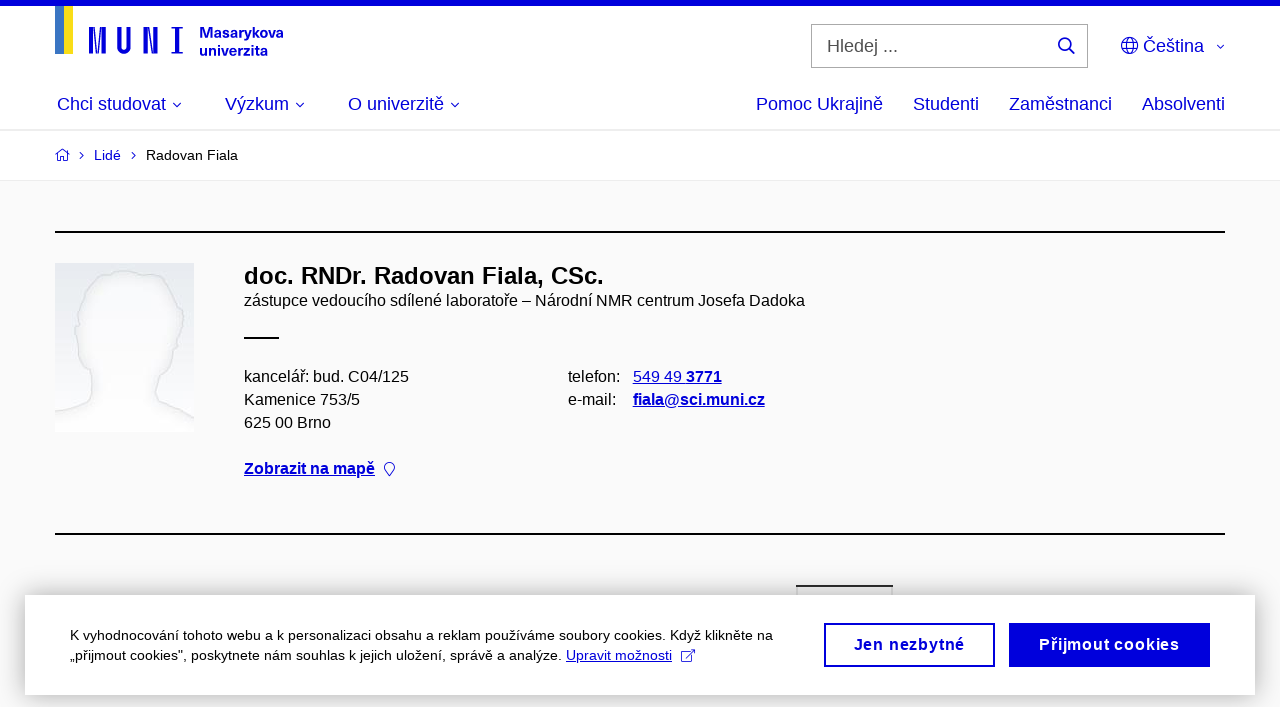

--- FILE ---
content_type: text/html; charset=utf-8
request_url: https://www.muni.cz/lide/564-radovan-fiala/vyuka
body_size: 20448
content:


<!doctype html>
<!--[if lte IE 9]>    <html lang="cs" class="old-browser no-js no-touch"> <![endif]-->
<!--[if IE 9 ]>    <html lang="cs" class="ie9 no-js no-touch"> <![endif]-->
<!--[if (gt IE 9)|!(IE)]><!-->
<html class="no-js" lang="cs">
<!--<![endif]-->
<head>
    

<meta charset="utf-8" />
<meta name="viewport" content="width=device-width, initial-scale=1.0">

    <meta name="robots" content="index, follow">

<title>doc. RNDr. Radovan Fiala, CSc. – Výuka | Masarykova univerzita</title>

<meta name="twitter:site" content="@muni_cz">
<meta name="twitter:card" content="summary">

    <meta name="author" content="Masarykova univerzita" />
    <meta name="twitter:title" content="doc. RNDr. Radovan Fiala, CSc. – Výuka | Masarykova univerzita" />
    <meta property="og:title" content="doc. RNDr. Radovan Fiala, CSc. – Výuka | Masarykova univerzita" />
    <meta property="og:image" content="https://cdn.muni.cz/media/3128009/dsc_1382_fb.jpg?upscale=false&width=1200" />
    <meta name="twitter:image" content="https://cdn.muni.cz/media/3128010/logo_socialni_site.png?upscale=false&width=1200" />
    <meta property="og:url" content="https://www.muni.cz/lide/564-radovan-fiala/vyuka" />
    <meta property="og:site_name" content="Masarykova univerzita" />


            <link rel="stylesheet" type="text/css" href="https://cdn.muni.cz/css/MuniWeb/MUNI/style.0622245a586dab39649d.css" />
<script type="text/javascript" nonce="f99f0db9-9a81-4883-ab6f-8a0de4e06503">/*! For license information please see muniweb-critical.f2b8e652ef8f9f2a5db3.js.LICENSE.txt */
!function(){function e(n){return e="function"==typeof Symbol&&"symbol"==typeof Symbol.iterator?function(e){return typeof e}:function(e){return e&&"function"==typeof Symbol&&e.constructor===Symbol&&e!==Symbol.prototype?"symbol":typeof e},e(n)}!function(n,t){function o(n,t){return e(n)===t}function i(){return"function"!=typeof t.createElement?t.createElement(arguments[0]):u?t.createElementNS.call(t,"http://www.w3.org/2000/svg",arguments[0]):t.createElement.apply(t,arguments)}function a(){var e=t.body;return e||((e=i(u?"svg":"body")).fake=!0),e}var s=[],c=[],r={_version:"3.3.1",_config:{classPrefix:"",enableClasses:!0,enableJSClass:!0,usePrefixes:!0},_q:[],on:function(e,n){var t=this;setTimeout((function(){n(t[e])}),0)},addTest:function(e,n,t){c.push({name:e,fn:n,options:t})},addAsyncTest:function(e){c.push({name:null,fn:e})}},l=function(){};l.prototype=r,l=new l;var d=t.documentElement,u="svg"===d.nodeName.toLowerCase(),f=r._config.usePrefixes?" -webkit- -moz- -o- -ms- ".split(" "):["",""];r._prefixes=f;var m=r.testStyles=function(e,n,o,s){var c,r,l,u,f="modernizr",m=i("div"),p=a();if(parseInt(o,10))for(;o--;)(l=i("div")).id=s?s[o]:f+(o+1),m.appendChild(l);return(c=i("style")).type="text/css",c.id="s"+f,(p.fake?p:m).appendChild(c),p.appendChild(m),c.styleSheet?c.styleSheet.cssText=e:c.appendChild(t.createTextNode(e)),m.id=f,p.fake&&(p.style.background="",p.style.overflow="hidden",u=d.style.overflow,d.style.overflow="hidden",d.appendChild(p)),r=n(m,e),p.fake?(p.parentNode.removeChild(p),d.style.overflow=u,d.offsetHeight):m.parentNode.removeChild(m),!!r};l.addTest("touch",(function(){var e;if("ontouchstart"in n||n.DocumentTouch&&t instanceof DocumentTouch)e=!0;else{var o=["@media (",f.join("touch-enabled),("),"heartz",")","{#modernizr{top:9px;position:absolute}}"].join("");m(o,(function(n){e=9===n.offsetTop}))}return e})),function(){var e,n,t,i,a,r;for(var d in c)if(c.hasOwnProperty(d)){if(e=[],(n=c[d]).name&&(e.push(n.name.toLowerCase()),n.options&&n.options.aliases&&n.options.aliases.length))for(t=0;t<n.options.aliases.length;t++)e.push(n.options.aliases[t].toLowerCase());for(i=o(n.fn,"function")?n.fn():n.fn,a=0;a<e.length;a++)1===(r=e[a].split(".")).length?l[r[0]]=i:(!l[r[0]]||l[r[0]]instanceof Boolean||(l[r[0]]=new Boolean(l[r[0]])),l[r[0]][r[1]]=i),s.push((i?"":"no-")+r.join("-"))}}(),function(e){var n=d.className,t=l._config.classPrefix||"";if(u&&(n=n.baseVal),l._config.enableJSClass){var o=new RegExp("(^|\\s)"+t+"no-js(\\s|$)");n=n.replace(o,"$1"+t+"js$2")}l._config.enableClasses&&(n+=" "+t+e.join(" "+t),u?d.className.baseVal=n:d.className=n)}(s),delete r.addTest,delete r.addAsyncTest;for(var p=0;p<l._q.length;p++)l._q[p]();n.Modernizr=l}(window,document),(navigator.maxTouchPoints>0||navigator.msMaxTouchPoints>0)&&(document.documentElement.className=document.documentElement.className.replace("no-touch","touch"))}(),function(e){e.oneTimeEvent=function(e,n,t){(t=t||document).addEventListener(e,(function t(o){return document.removeEventListener(e,t),n(o)}),!1)},e.isDocumentReady=!1,document.addEventListener("DocumentReady",(function(){e.isDocumentReady=!0})),e.elementReady=function(n,t){e.isDocumentReady?e.oneTimeEvent("ElementsReady."+n,t):e.oneTimeEvent("DocumentReady",t)},e.elementsReady=function(e,n){var t=function(o){e(o),!1!==n&&document.removeEventListener("ElementsReady",t)};document.addEventListener("ElementsReady",t,!1)},e.documentReady=function(e){document.addEventListener("DocumentReady",e,!1)};var n={};e.dictionary=function(e,t){if(null==t)return n[e];n[e]=t};var t={};e.items=function(e,n){if(null==n)return t[e];t[e]=n}}(window.Page=window.Page||{}),window.addEventListener("mc-consent",(function(e){e.detail.includes("mc-analytics")&&window.clarity&&window.clarity("consent")}));</script>


<script nonce="f99f0db9-9a81-4883-ab6f-8a0de4e06503" data-gtm>
        window.gtm = {'data':{'code':{'v':'2.1'},'page':{'locale':'cs','title':'doc. RNDr. Radovan Fiala, CSc. – Výuka'},'user':{'ip':'18.217.199.0'},'tags':['O univerzitě']},'trail':{'page.trail':'Lidé/Osoba'}};
    window.dataLayer = window.dataLayer || [];
    dataLayer.push(window.gtm.data);
    dataLayer.push(window.gtm.trail);
    dataLayer.push({'event':'page'});
</script><script nonce="f99f0db9-9a81-4883-ab6f-8a0de4e06503">window.dataLayer = window.dataLayer || [];function gtag() { dataLayer.push(arguments); }gtag('consent', 'default', {'analytics_storage': 'denied','ad_user_data': 'denied','ad_personalization': 'denied','ad_storage': 'denied',});</script>
<script nonce="f99f0db9-9a81-4883-ab6f-8a0de4e06503" type="text/javascript" class="">
    (function(w,d,s,l,i){w[l]=w[l]||[];w[l].push({'gtm.start':
    new Date().getTime(),event:'gtm.js'});var f=d.getElementsByTagName(s)[0],
    j=d.createElement(s),dl=l!='dataLayer'?'&l='+l:'';j.async=true;j.src=
    'https://www.googletagmanager.com/gtm.js?id='+i+dl;var n=d.querySelector('[nonce]');
    n&&j.setAttribute('nonce',n.nonce||n.getAttribute('nonce'));f.parentNode.insertBefore(j,f);
    })(window,document,'script','dataLayer','GTM-5LQKVJ');</script>        <script nonce="f99f0db9-9a81-4883-ab6f-8a0de4e06503" type="text/javascript">
            (function (c, l, a, r, i, t, y) {
                c[a] = c[a] || function () { (c[a].q = c[a].q || []).push(arguments) };
                t = l.createElement(r); t.async = 1; t.src = "https://www.clarity.ms/tag/" + i;
                y = l.getElementsByTagName(r)[0]; y.parentNode.insertBefore(t, y);
            })(window, document, "clarity", "script", "ku57fhseug");
        </script>
    

<script nonce="f99f0db9-9a81-4883-ab6f-8a0de4e06503" type="text/javascript" class="mc-analytics">
    var _paq = window._paq = window._paq || [];
    
        _paq.push(['disableCookies']);
        _paq.push(['trackPageView']);
    (function() {
    var u="//analytics-test.ics.muni.cz:3500";
    _paq.push(['setTrackerUrl', u+'matomo.php']);
    _paq.push(['setSiteId', '667']);
    var d=document, g=d.createElement('script'), s=d.getElementsByTagName('script')[0];
    g.type='text/javascript'; g.async=true; g.src=u+'matomo.js'; s.parentNode.insertBefore(g,s);
    })();
</script>




<link rel="shortcut icon" type="image/x-icon" href="https://cdn.muni.cz/media/3722237/m_bile.ico" />




    <meta name="facebook-domain-verification" content="37hb9y8dzayp8dy02ov1fdkhlvjp3i" />





    
</head>

<body>
            <p class="menu-accessibility">
            <a title="Přej&#237;t k obsahu (Kl&#225;vesov&#225; zkratka: Alt + 2)" accesskey="2" href="#main">
                Přej&#237;t k obsahu
            </a>
            <span class="hide">|</span>
            <a href="#menu-main">Přej&#237;t k hlavn&#237;mu menu</a>
                <span class="hide">|</span>
                <a href="#form-search">Přej&#237;t k vyhled&#225;v&#225;n&#237;</a>
        </p>

    
    


            <header class="header">
                <div class="header__wrap">
                    <div class="row-main">
                            <p class="header__logo header__logo--no-margin header__logo--no-margin--crop" role="banner">
                                        <a href="/" title="Homepage webu">
<svg width="228" height="50" viewBox="0 0 228 50"><rect x="0" y="0" width="9" height="48" style="fill:#3a75c3 !important"></rect>
<rect x="9" y="0" width="9" height="48" style="fill:#f9dd17 !important"></rect><path fill="#0000dc" d="M33.94,21l0,26.6l4.14,0l0,-26.6zm4.29,0l2.59,26.6l1.4,0l-2.58,-26.6zm6.73,0l-2.58,26.6l1.4,0l2.59,-26.6zm1.56,0l0,26.6l4.18,0l0,-26.6zm15.69,0l0,20.48c0,3.57,3.23,6.35,6.69,6.35c3.46,0,6.69,-2.78,6.69,-6.35l0,-20.48l-4.18,0l0,20.33c0,1.44,-1.29,2.47,-2.51,2.47c-1.22,0,-2.51,-1.03,-2.51,-2.47l0,-20.33zm26.26,0l0,26.6l4.18,0l0,-26.6zm4.33,0l3.95,26.6l1.45,0l-3.95,-26.6zm5.55,0l0,26.6l4.18,0l0,-26.6zm18.05,25.12l0,1.48l11.36,0l0,-1.48l-3.61,0l0,-23.64l3.61,0l0,-1.48l-11.36,0l0,1.48l3.57,0l0,23.64z"></path><path fill="#0000dc" d="M157.53,31.69l0,-10.68l-3.54,0l-1.55,4.9c-0.4,1.29,-0.76,2.63,-1.04,3.93l-0.03,0c-0.29,-1.3,-0.65,-2.64,-1.06,-3.93l-1.54,-4.9l-3.54,0l0,10.68l2.11,0l0,-5.31c0,-1.34,-0.03,-2.67,-0.09,-4l0.03,0c0.35,1.3,0.74,2.63,1.15,3.92l1.69,5.39l2.52,0l1.7,-5.39c0.4,-1.29,0.79,-2.62,1.13,-3.92l0.03,0c-0.06,1.33,-0.09,2.66,-0.09,4l0,5.31zm5.23,-7.86c-2.17,0,-3.22,1.17,-3.29,2.62l2.03,0c0.03,-0.72,0.48,-1.15,1.26,-1.15c0.74,0,1.25,0.39,1.25,1.35l0,0.27c-0.48,0.03,-1.34,0.12,-1.91,0.21c-2.2,0.34,-2.95,1.18,-2.95,2.43c0,1.32,0.98,2.31,2.6,2.31c1.04,0,1.9,-0.39,2.47,-1.2l0.03,0c0,0.37,0.03,0.7,0.1,1.02l1.9,0c-0.14,-0.51,-0.22,-1.13,-0.22,-2.09l0,-2.76c0,-1.99,-1.11,-3.01,-3.27,-3.01zm1.25,4.65c0,0.69,-0.07,1.09,-0.44,1.45c-0.3,0.3,-0.76,0.44,-1.19,0.44c-0.74,0,-1.13,-0.39,-1.13,-0.96c0,-0.62,0.36,-0.9,1.23,-1.05c0.45,-0.08,1.08,-0.14,1.53,-0.17zm6.81,-4.65c-1.89,0,-3.15,0.97,-3.15,2.34c0,1.77,1.36,2.07,2.64,2.4c1.19,0.31,1.75,0.45,1.75,1.11c0,0.45,-0.37,0.73,-1.1,0.73c-0.87,0,-1.34,-0.43,-1.34,-1.2l-2.13,0c0,1.85,1.31,2.72,3.42,2.72c2.07,0,3.36,-0.96,3.36,-2.39c0,-1.86,-1.5,-2.2,-2.86,-2.56c-1.16,-0.3,-1.64,-0.44,-1.64,-0.98c0,-0.43,0.36,-0.7,1.04,-0.7c0.75,0,1.19,0.33,1.19,1.11l2.02,0c0,-1.7,-1.21,-2.58,-3.2,-2.58zm8.23,0c-2.17,0,-3.22,1.17,-3.3,2.62l2.04,0c0.03,-0.72,0.48,-1.15,1.26,-1.15c0.74,0,1.25,0.39,1.25,1.35l0,0.27c-0.48,0.03,-1.34,0.12,-1.91,0.21c-2.2,0.34,-2.95,1.18,-2.95,2.43c0,1.32,0.97,2.31,2.59,2.31c1.05,0,1.91,-0.39,2.48,-1.2l0.03,0c0,0.37,0.03,0.7,0.1,1.02l1.89,0c-0.13,-0.51,-0.21,-1.13,-0.21,-2.09l0,-2.76c0,-1.99,-1.11,-3.01,-3.27,-3.01zm1.25,4.65c0,0.69,-0.08,1.09,-0.44,1.45c-0.3,0.3,-0.76,0.44,-1.2,0.44c-0.73,0,-1.12,-0.39,-1.12,-0.96c0,-0.62,0.36,-0.9,1.23,-1.05c0.45,-0.08,1.08,-0.14,1.53,-0.17zm8.02,-4.53c-0.9,0,-1.57,0.37,-2.08,1.2l-0.03,0l0,-1.08l-1.93,0l0,7.62l2.1,0l0,-3.6c0,-1.5,0.68,-2.31,1.97,-2.31c0.21,0,0.43,0.03,0.66,0.07l0,-1.81c-0.2,-0.06,-0.48,-0.09,-0.69,-0.09zm8.48,0.12l-2.16,0l-0.83,2.55c-0.34,1.05,-0.62,2.13,-0.88,3.19l-0.03,0c-0.24,-1.06,-0.52,-2.14,-0.84,-3.19l-0.78,-2.55l-2.25,0l2.16,6.19c0.3,0.86,0.36,1.1,0.36,1.38c0,0.75,-0.55,1.24,-1.39,1.24c-0.32,0,-0.61,-0.05,-0.82,-0.13l0,1.68c0.32,0.08,0.72,0.12,1.1,0.12c1.9,0,2.86,-0.67,3.63,-2.82zm8.19,7.62l-3.21,-4.11l2.89,-3.51l-2.36,0l-2.47,3.07l-0.03,0l0,-6.13l-2.09,0l0,10.68l2.09,0l0,-3.57l0.03,0l2.55,3.57zm3.89,-7.86c-2.39,0,-3.9,1.57,-3.9,4.05c0,2.47,1.51,4.05,3.9,4.05c2.38,0,3.9,-1.58,3.9,-4.05c0,-2.48,-1.52,-4.05,-3.9,-4.05zm0,1.62c1.03,0,1.69,0.94,1.69,2.43c0,1.48,-0.66,2.43,-1.69,2.43c-1.04,0,-1.7,-0.95,-1.7,-2.43c0,-1.49,0.66,-2.43,1.7,-2.43zm9.52,6.24l2.57,-7.62l-2.19,0l-0.89,3c-0.31,1.08,-0.6,2.19,-0.84,3.3l-0.03,0c-0.24,-1.11,-0.52,-2.22,-0.84,-3.3l-0.88,-3l-2.19,0l2.56,7.62zm6.27,-7.86c-2.17,0,-3.22,1.17,-3.3,2.62l2.04,0c0.03,-0.72,0.48,-1.15,1.26,-1.15c0.74,0,1.25,0.39,1.25,1.35l0,0.27c-0.48,0.03,-1.34,0.12,-1.91,0.21c-2.2,0.34,-2.95,1.18,-2.95,2.43c0,1.32,0.97,2.31,2.59,2.31c1.05,0,1.91,-0.39,2.48,-1.2l0.03,0c0,0.37,0.03,0.7,0.1,1.02l1.89,0c-0.13,-0.51,-0.21,-1.13,-0.21,-2.09l0,-2.76c0,-1.99,-1.11,-3.01,-3.27,-3.01zm1.25,4.65c0,0.69,-0.08,1.09,-0.44,1.45c-0.3,0.3,-0.76,0.44,-1.2,0.44c-0.73,0,-1.12,-0.39,-1.12,-0.96c0,-0.62,0.36,-0.9,1.23,-1.05c0.45,-0.08,1.08,-0.14,1.53,-0.17z"></path><path fill="#0000dc" d="M147.75,49.87c0.97,0,1.74,-0.46,2.24,-1.14l0.02,0l0,0.96l1.97,0l0,-7.62l-2.1,0l0,4.08c0,1.38,-0.63,2.07,-1.5,2.07c-0.82,0,-1.34,-0.52,-1.34,-1.68l0,-4.47l-2.1,0l0,4.68c0,2.07,1.1,3.12,2.81,3.12zm10.5,-7.98c-0.97,0,-1.74,0.46,-2.24,1.14l-0.02,0l0,-0.96l-1.97,0l0,7.62l2.1,0l0,-4.08c0,-1.38,0.63,-2.07,1.5,-2.07c0.82,0,1.34,0.52,1.34,1.68l0,4.47l2.1,0l0,-4.68c0,-2.07,-1.1,-3.12,-2.81,-3.12zm6.87,-1.08l0,-1.8l-2.1,0l0,1.8zm0,8.88l0,-7.62l-2.1,0l0,7.62zm6.21,0l2.56,-7.62l-2.19,0l-0.88,3c-0.32,1.08,-0.6,2.19,-0.84,3.3l-0.03,0c-0.24,-1.11,-0.53,-2.22,-0.84,-3.3l-0.89,-3l-2.19,0l2.57,7.62zm6.69,-1.24c-0.9,0,-1.67,-0.56,-1.73,-2.14l5.48,0c0,-0.84,-0.08,-1.42,-0.24,-1.95c-0.48,-1.54,-1.77,-2.53,-3.53,-2.53c-2.38,0,-3.78,1.74,-3.78,3.99c0,2.43,1.4,4.11,3.8,4.11c2.02,0,3.34,-1.16,3.64,-2.55l-2.14,0c-0.11,0.61,-0.66,1.07,-1.5,1.07zm-0.02,-5.14c0.84,0,1.53,0.53,1.67,1.68l-3.33,0c0.16,-1.15,0.81,-1.68,1.66,-1.68zm9.36,-1.36c-0.9,0,-1.57,0.37,-2.08,1.2l-0.03,0l0,-1.08l-1.94,0l0,7.62l2.1,0l0,-3.6c0,-1.5,0.69,-2.31,1.98,-2.31c0.21,0,0.42,0.03,0.66,0.07l0,-1.81c-0.21,-0.06,-0.48,-0.09,-0.69,-0.09zm7.5,1.83l0,-1.71l-6.12,0l0,1.65l3.59,0l0,0.03l-3.74,4.23l0,1.71l6.42,0l0,-1.65l-3.88,0l0,-0.03zm3.69,-2.97l0,-1.8l-2.1,0l0,1.8zm0,8.88l0,-7.62l-2.1,0l0,7.62zm5.46,-1.58c-0.72,0,-0.99,-0.33,-0.99,-1.16l0,-3.32l1.46,0l0,-1.56l-1.46,0l0,-1.98l-2.1,0l0,1.98l-1.23,0l0,1.56l1.23,0l0,3.69c0,1.77,0.77,2.47,2.52,2.47c0.36,0,0.83,-0.06,1.11,-0.15l0,-1.6c-0.13,0.05,-0.34,0.07,-0.54,0.07zm4.92,-6.28c-2.17,0,-3.22,1.17,-3.3,2.62l2.04,0c0.03,-0.72,0.48,-1.15,1.26,-1.15c0.74,0,1.25,0.39,1.25,1.35l0,0.27c-0.48,0.03,-1.34,0.12,-1.91,0.21c-2.2,0.34,-2.95,1.18,-2.95,2.43c0,1.32,0.97,2.31,2.59,2.31c1.05,0,1.91,-0.39,2.48,-1.2l0.03,0c0,0.37,0.03,0.71,0.1,1.02l1.89,0c-0.13,-0.51,-0.21,-1.13,-0.21,-2.09l0,-2.76c0,-1.99,-1.11,-3.01,-3.27,-3.01zm1.25,4.65c0,0.69,-0.08,1.09,-0.44,1.45c-0.3,0.3,-0.76,0.44,-1.2,0.44c-0.73,0,-1.12,-0.39,-1.12,-0.96c0,-0.62,0.36,-0.9,1.23,-1.05c0.45,-0.08,1.08,-0.14,1.53,-0.16z"></path><desc>Masarykova univerzita</desc></svg>        </a>

                            </p>

                    <div class="header__side">
                        

                            <form id="form-search" action="/vyhledavani" class="header__search" role="search">
                                <fieldset>
                                    <p>
                                        <label for="search" class="header__search__label icon icon-search"><span class="vhide">Hledej ...</span></label>
                                        <span class="inp-fix inp-icon inp-icon--after">
                                            <input type="text" name="q" id="search" class="inp-text" placeholder="Hledej ..." data-hj-masked maxlength="200">
                                            <button type="submit" class="btn-icon icon icon-search">
                                                <span class="vhide">Hledej ...</span>
                                            </button>
                                        </span>
                                    </p>
                                </fieldset>
                            </form>
                        
    <nav class="menu-lang menu-lang--select" aria-label="V&#253;běr jazyka">
        <p class="menu-lang__selected">
            <span class="link menu-lang__selected__link">
                <span class="icon icon-globe"></span> Čeština
            </span>
        </p>
        <p class="menu-lang__popup">
                <a href="/en/people/564-radovan-fiala/vyuka"
                   rel="alternate"
                   hreflang="en"
                   lang="en" class="menu-lang__popup__link">
                    English
                </a>
                <a href="/uk/universytet-imeni-masaryka-dopomahaye-ukrayini"
                   rel="alternate"
                   hreflang="uk"
                   lang="uk" class="menu-lang__popup__link">
                    Українська
                </a>
        </p>
    </nav>

                        
                        <!-- placeholder pro externí přihlášení (desktop) -->
                        <div class="user-menu-ext-std" style="display:none;"></div>                        


                        <nav class="menu-mobile" role="navigation">
                            <ul class="menu-mobile__list">
                                    <li class="menu-mobile__item">
                                        <a href="#" class="menu-mobile__link menu-mobile__link--search" aria-hidden="true">
                                            <span class="icon icon-search"></span>
                                        </a>
                                    </li>

                                
    <li class="menu-mobile__item">
            <nav class="menu-lang menu-lang--select" aria-label="V&#253;běr jazyka">
                <p class="menu-lang__selected">
                    <span class="link menu-lang__selected__link">
                        <span class="icon icon-globe"></span>
                    </span>
                </p>
                <p class="menu-lang__popup">
                        <a href="/en/people/564-radovan-fiala/vyuka"
                           rel="alternate"
                           hreflang="en"
                           lang="en" class="menu-lang__popup__link">
                            English
                        </a>
                        <a href="/uk/universytet-imeni-masaryka-dopomahaye-ukrayini"
                           rel="alternate"
                           hreflang="uk"
                           lang="uk" class="menu-lang__popup__link">
                            Українська
                        </a>
                </p>
            </nav>
    </li>

                                
                                <li class="user-menu-ext-mobile" style="display:none;"></li>



                                    <li class="menu-mobile__item">
                                        <a href="#" class="menu-mobile__link menu-mobile__link--burger">
                                            <span class="menu-mobile__burger"><span></span></span>
                                        </a>
                                    </li>
                            </ul>
                        </nav>

                    </div>

                            <nav id="menu-main" class="menu-primary" role="navigation">
                                <div class="menu-primary__holder">
                                    <div class="menu-primary__wrap">

    <ul class="menu-primary__list">
                <li class="menu-primary__item with-subbox">
                    <span class="menu-primary__links">
<a class="menu-primary__link" href="/uchazeci"><span class="menu-primary__inner">Chci studovat</span><span class="icon icon-angle-down"></span></a>                        <a href="#" class="menu-primary__toggle icon icon-angle-down" aria-hidden="true"></a>
                    </span>
                    <div class="menu-subbox">
                        <a href="#" class="menu-subbox__close icon icon-chevron-left" aria-hidden="true"></a>
                        
            <div class="row-main ">
        <div class="grid">
        <div class="grid__cell size--l--3-12 size--s--1-2 ">
                        

        <p class="menu-subbox__title">
			<a class="menu-subbox__title__link" href="/uchazeci/bakalarske-a-magisterske-studium">Bakalářské a magisterské studium</a>
		</p>
    <div class="menu-subbox__box u-mb-30">
            <ul class="menu-subbox__list">
            <li class="menu-subbox__item">

                <a href="/bakalarske-a-magisterske-obory" class="menu-submenu__link"  >
                    Studijní programy                </a>
                            </li>
            <li class="menu-subbox__item">

                <a href="/uchazeci/bakalarske-a-magisterske-studium/prijimacky" class="menu-submenu__link"  >
                    Přijímačky a TSP                </a>
                            </li>
            <li class="menu-subbox__item">

                <a href="/uchazeci/bakalarske-a-magisterske-studium/pruvodce" class="menu-submenu__link"  >
                    Průvodce uchazeče                </a>
                            </li>
            <li class="menu-subbox__item">

                <a href="/uchazeci/bakalarske-a-magisterske-studium/terminy-prihlasek-prijimacek-zapisu" class="menu-submenu__link"  >
                    Termíny a pozvánky                </a>
                            </li>
            <li class="menu-subbox__item">

                <a href="/uchazeci/bakalarske-a-magisterske-studium/faq-a-kontakt" class="menu-submenu__link"  >
                    FAQ a kontakt                </a>
                            </li>
            <li class="menu-subbox__item">

                <a href="/uchazeci/bakalarske-a-magisterske-studium/pro-slovenske-uchazece" class="menu-submenu__link"  >
                    Pro slovenské uchazeče                </a>
                            </li>
    </ul>

    </div>



                        

<p class="btn-wrap u-mb-0">
        <a class="btn btn-primary btn-s" target="_blank" rel="noopener" href=https://is.muni.cz/prihlaska/>
            <span>
                                                E-přihl&#225;ška
                                            </span>
        </a>
</p>


        </div>
        <div class="grid__cell size--l--3-12 size--s--1-2 ">
                        

        <p class="menu-subbox__title">
			Další možnosti studia
		</p>
    <div class="menu-subbox__box">
            <ul class="menu-subbox__list">
            <li class="menu-subbox__item">

                <a href="/uchazeci/navazujici-magisterske-studium" class="menu-submenu__link"  >
                    Navazující magisterské studium                </a>
                            </li>
            <li class="menu-subbox__item">

                <a href="/uchazeci/doktorske-studium" class="menu-submenu__link"  >
                    Doktorské studium                </a>
                            </li>
            <li class="menu-subbox__item">

                <a href="/uchazeci/rigorozni-rizeni" class="menu-submenu__link"  >
                    Rigorózní řízení                </a>
                            </li>
            <li class="menu-subbox__item">

                <a href="/uchazeci/vzdelavani-po-cely-zivot" class="menu-submenu__link"  >
                    Vzdělávání po celý život                </a>
                            </li>
            <li class="menu-subbox__item">

                <a href="/uchazeci" class="menu-submenu__link"  >
                    Studium na MU                </a>
                            </li>
    </ul>

    </div>



        </div>
        <div class="grid__cell size--l--6-12 ">
                        




    

        <div class="grid">
        <div class="grid__cell size--s--1-2 ">
                        


    <article class="box-article-grid">
            <a href="/bakalarske-a-magisterske-obory" class="box-article-grid__inner">
        <div class="box-article-grid__img">

                <img alt="Studijn&#237; programy"
                    src="https://cdn.muni.cz/media/3818569/prijimacky-na-masarykovu-univerzitu-studuj-na-muni.jpg?mode=crop&amp;center=0.5,0.5&amp;rnd=133864343310000000&amp;heightratio=0.5&width=278"
                    srcset="https://cdn.muni.cz/media/3818569/prijimacky-na-masarykovu-univerzitu-studuj-na-muni.jpg?mode=crop&amp;center=0.5,0.5&amp;rnd=133864343310000000&amp;heightratio=0.5&amp;width=278 278w,https://cdn.muni.cz/media/3818569/prijimacky-na-masarykovu-univerzitu-studuj-na-muni.jpg?mode=crop&amp;center=0.5,0.5&amp;rnd=133864343310000000&amp;heightratio=0.5&amp;width=477 477w" sizes="(min-width:1240px) 278px,(min-width:1024px) calc((100vw - 30px) * 0.5 - 20px),(min-width:768px) calc((100vw - 10px) * 0.5 - 20px),calc((100vw - 10px) * 1 - 20px)" />

        
            </div>            
        <div class="box-article-grid__content">
                 <h1 class="box-article-grid__title">
Studijní programy      </h1>

            
            
        </div>

            </a>
    </article>








        </div>
        <div class="grid__cell size--s--1-2 ">
                        


    <article class="box-article-grid">
            <a href="/uchazeci/bakalarske-a-magisterske-studium/prijimacky" class="box-article-grid__inner">
        <div class="box-article-grid__img">

                <img alt="Přij&#237;mačky a TSP"
                    src="https://cdn.muni.cz/media/3928807/tsp-na-necisto-student-premysli-nad-testem.png?mode=crop&amp;center=0.39,0.52&amp;rnd=134031755860000000&amp;heightratio=0.5&width=278"
                    srcset="https://cdn.muni.cz/media/3928807/tsp-na-necisto-student-premysli-nad-testem.png?mode=crop&amp;center=0.39,0.52&amp;rnd=134031755860000000&amp;heightratio=0.5&amp;width=278 278w,https://cdn.muni.cz/media/3928807/tsp-na-necisto-student-premysli-nad-testem.png?mode=crop&amp;center=0.39,0.52&amp;rnd=134031755860000000&amp;heightratio=0.5&amp;width=477 477w" sizes="(min-width:1240px) 278px,(min-width:1024px) calc((100vw - 30px) * 0.5 - 20px),(min-width:768px) calc((100vw - 10px) * 0.5 - 20px),calc((100vw - 10px) * 1 - 20px)" />

        
            </div>            
        <div class="box-article-grid__content">
                 <h1 class="box-article-grid__title">
Přijímačky a&#160;TSP      </h1>

            
            
        </div>

            </a>
    </article>








        </div>
        </div>











        </div>
        </div>
        </div>







                    </div>
                </li>
                <li class="menu-primary__item with-subbox">
                    <span class="menu-primary__links">
<a class="menu-primary__link" href="/vyzkum"><span class="menu-primary__inner">Výzkum</span><span class="icon icon-angle-down"></span></a>                        <a href="#" class="menu-primary__toggle icon icon-angle-down" aria-hidden="true"></a>
                    </span>
                    <div class="menu-subbox">
                        <a href="#" class="menu-subbox__close icon icon-chevron-left" aria-hidden="true"></a>
                        
            <div class="row-main ">
        <div class="grid">
        <div class="grid__cell size--l--3-12 size--s--1-2 ">
                        

        <p class="menu-subbox__title">
			Výzkum na MU
		</p>
    <div class="menu-subbox__box">
            <ul class="menu-subbox__list">
            <li class="menu-subbox__item">

                <a href="/vyzkum" class="menu-submenu__link"  >
                    Náš výzkum                </a>
                            </li>
            <li class="menu-subbox__item">

                <a href="/vyzkum/deni-ve-vyzkumu" class="menu-submenu__link"  >
                    Dění ve výzkumu                </a>
                            </li>
            <li class="menu-subbox__item">

                <a href="/vyzkum/vyzkumne-uspechy" class="menu-submenu__link"  >
                    Výzkumná témata a úspěchy                </a>
                            </li>
            <li class="menu-subbox__item">

                <a href="/vyzkum/vyzkumna-infrastruktura" class="menu-submenu__link"  >
                    Výzkumná infrastruktura                </a>
                            </li>
            <li class="menu-subbox__item">

                <a href="/vyzkum/mezinarodni-vedecka-rada" class="menu-submenu__link"  >
                    Mezinárodní vědecká rada MU                </a>
                            </li>
    </ul>

    </div>



        </div>
        <div class="grid__cell size--l--3-12 size--s--1-2 ">
                        

        <p class="menu-subbox__title">
			Publikace a projekty
		</p>
    <div class="menu-subbox__box">
            <ul class="menu-subbox__list">
            <li class="menu-subbox__item">

                <a href="/vyzkum/publikace" class="menu-submenu__link"  >
                    Publikace                </a>
                            </li>
            <li class="menu-subbox__item">

                <a href="/vyzkum/projekty" class="menu-submenu__link"  >
                    Projekty                </a>
                            </li>
            <li class="menu-subbox__item">

                <a href="https://www.press.muni.cz/" class="menu-submenu__link menu-submenu__link--external" target=&#39;_blank&#39; >
                    Nakladatelství Munipress<span class="icon icon-external-link"></span>                </a>
                            </li>
    </ul>

    </div>



        </div>
        <div class="grid__cell size--l--3-12 size--s--1-2 ">
                        

        <p class="menu-subbox__title">
			Akademické kvalifikace
		</p>
    <div class="menu-subbox__box">
            <ul class="menu-subbox__list">
            <li class="menu-subbox__item">

                <a href="/vyzkum/akademicke-zalezitosti/habilitacni-rizeni-na-mu" class="menu-submenu__link"  >
                    Habilitační řízení                </a>
                            </li>
            <li class="menu-subbox__item">

                <a href="/vyzkum/akademicke-zalezitosti/rizeni-ke-jmenovani-profesorem-na-mu" class="menu-submenu__link"  >
                    Řízení ke jmenování profesorem                </a>
                            </li>
    </ul>

    </div>



        </div>
        <div class="grid__cell size--l--3-12 size--s--1-2 ">
                        


    <article class="box-article-grid">
            <a href="/vyzkum" class="box-article-grid__inner">
        <p class="box-article-grid__img">

                <img alt="Přečtěte si o v&#253;zkumu na MU"
                    src="https://cdn.muni.cz/media/3016087/img_3624.jpg?mode=crop&amp;center=0.5,0.5&amp;rnd=131562340670000000&amp;heightratio=0.5&width=278"
                    srcset="https://cdn.muni.cz/media/3016087/img_3624.jpg?mode=crop&amp;center=0.5,0.5&amp;rnd=131562340670000000&amp;heightratio=0.5&amp;width=278 278w,https://cdn.muni.cz/media/3016087/img_3624.jpg?mode=crop&amp;center=0.5,0.5&amp;rnd=131562340670000000&amp;heightratio=0.5&amp;width=477 477w" sizes="(min-width:1240px) 278px,(min-width:1024px) calc((100vw - 30px) * 0.5 - 20px),(min-width:768px) calc((100vw - 10px) * 0.5 - 20px),calc((100vw - 10px) * 1 - 20px)" />

        
            </p>            
        <div class="box-article-grid__content">
                 <h1 class="box-article-grid__title">
Přečtěte si o&#160;výzkumu na MU      </h1>

            
            
        </div>

            </a>
    </article>








        </div>
        </div>
        </div>







                    </div>
                </li>
                <li class="menu-primary__item with-subbox">
                    <span class="menu-primary__links">
<a class="menu-primary__link" href="/o-univerzite"><span class="menu-primary__inner">O univerzitě</span><span class="icon icon-angle-down"></span></a>                        <a href="#" class="menu-primary__toggle icon icon-angle-down" aria-hidden="true"></a>
                    </span>
                    <div class="menu-subbox">
                        <a href="#" class="menu-subbox__close icon icon-chevron-left" aria-hidden="true"></a>
                        
            <div class="row-main ">
        <div class="grid">
        <div class="grid__cell size--l--3-12 size--s--1-2 ">
                        

        <p class="menu-subbox__title">
			O univerzitě
		</p>
    <div class="menu-subbox__box">
            <ul class="menu-subbox__list">
            <li class="menu-subbox__item">

                <a href="/o-univerzite" class="menu-submenu__link"  >
                    Kdo jsme                </a>
                            </li>
            <li class="menu-subbox__item">

                <a href="/o-univerzite/uredni-deska" class="menu-submenu__link"  >
                    Úřední deska                </a>
                            </li>
            <li class="menu-subbox__item">

                <a href="/o-univerzite/kariera-na-mu" class="menu-submenu__link"  >
                    Kariéra na MU                </a>
                            </li>
            <li class="menu-subbox__item">

                <a href="/spoluprace/partnerstvi" class="menu-submenu__link"  >
                    Partnerství                </a>
                            </li>
            <li class="menu-subbox__item">

                <a href="/spoluprace/sluzby" class="menu-submenu__link"  >
                    Služby                </a>
                            </li>
    </ul>

    </div>



        </div>
        <div class="grid__cell size--l--3-12 size--s--1-2 ">
                        

        <p class="menu-subbox__title">
			Kontakty
		</p>
    <div class="menu-subbox__box">
            <ul class="menu-subbox__list">
            <li class="menu-subbox__item">

                <a href="/kontakty" class="menu-submenu__link"  >
                    Kontakty                </a>
                            </li>
            <li class="menu-subbox__item">

                <a href="/o-univerzite/fakulty-a-pracoviste/organizacni-struktura" class="menu-submenu__link"  >
                    Fakulty a pracoviště                </a>
                            </li>
            <li class="menu-subbox__item">

                <a href="/o-univerzite/fakulty-a-pracoviste#organy" class="menu-submenu__link"  >
                    Orgány univerzity                </a>
                            </li>
            <li class="menu-subbox__item">

                <a href="/mapa" class="menu-submenu__link"  >
                    Budovy a místnosti                </a>
                            </li>
    </ul>

    </div>



        </div>
        <div class="grid__cell size--l--3-12 size--s--1-2 ">
                        

        <p class="menu-subbox__title">
			Aktuálně
		</p>
    <div class="menu-subbox__box">
            <ul class="menu-subbox__list">
            <li class="menu-subbox__item">

                <a href="/kalendar" class="menu-submenu__link"  >
                    Kalendář                </a>
                            </li>
            <li class="menu-subbox__item">

                <a href="https://www.em.muni.cz/" class="menu-submenu__link menu-submenu__link--external" target=&#39;_blank&#39; >
                    Zpravodajský portál MU<span class="icon icon-external-link"></span>                </a>
                            </li>
            <li class="menu-subbox__item">

                <a href="/pro-media" class="menu-submenu__link"  >
                    Pro média                </a>
                            </li>
    </ul>

    </div>



        </div>
        <div class="grid__cell size--l--3-12 size--s--1-2 ">
                        

        <p class="menu-subbox__title">
			Vize a mise
		</p>
    <div class="menu-subbox__box">
            <ul class="menu-subbox__list">
            <li class="menu-subbox__item">

                <a href="/o-univerzite/kvalita-vyuky" class="menu-submenu__link"  >
                    Kvalita výuky                </a>
                            </li>
            <li class="menu-subbox__item">

                <a href="/o-univerzite/etika" class="menu-submenu__link"  >
                    Etické zásady                </a>
                            </li>
            <li class="menu-subbox__item">

                <a href="/o-univerzite/ochrana-prav" class="menu-submenu__link"  >
                    Ochrana práv                </a>
                            </li>
            <li class="menu-subbox__item">

                <a href="https://sustain.muni.cz/" class="menu-submenu__link menu-submenu__link--external" target=&#39;_blank&#39; >
                    Udržitelnost<span class="icon icon-external-link"></span>                </a>
                            </li>
            <li class="menu-subbox__item">

                <a href="/o-univerzite/strategicke-projekty" class="menu-submenu__link"  >
                    Strategické projekty                </a>
                            </li>
            <li class="menu-subbox__item">

                <a href="/o-univerzite/genderova-rovnost-na-mu" class="menu-submenu__link"  >
                    Genderová rovnost                </a>
                            </li>
    </ul>

    </div>



        </div>
        </div>
        </div>







                    </div>
                </li>
    </ul>







<ul class="menu-header-secondary">
            <li class="menu-header-secondary__item">
                <a href="/muni-pomaha-ukrajine" class="menu-header-secondary__link ">
                    Pomoc Ukrajině
                </a>
            </li>
            <li class="menu-header-secondary__item">
                <a href="/studenti" class="menu-header-secondary__link ">
                    Studenti
                </a>
            </li>
            <li class="menu-header-secondary__item">
                <a href="https://portal.muni.cz/" class="menu-header-secondary__link " target="_blank" rel="noopener">
                    Zaměstnanci
                </a>
            </li>
            <li class="menu-header-secondary__item">
                <a href="/absolventi" class="menu-header-secondary__link ">
                    Absolventi
                </a>
            </li>

    
</ul>                                    </div>
                                   
                                        <a href="#" class="menu-primary__title">
                                            <span></span>
                                            &nbsp;
                                        </a>
                                    
                                    <div class="menu-primary__main-toggle" aria-hidden="true"></div>
                                </div>
                            </nav>
                    </div>
                </div>
                





            </header>


    <main id="main" class="main">


<nav class="menu-breadcrumb" role="navigation">
    <div class="row-main">
        <strong class="vhide">Zde se nacházíte:</strong>
        <ol class="menu-breadcrumb__list" vocab="http://schema.org/" typeof="BreadcrumbList">
            <li class="menu-breadcrumb__item menu-breadcrumb__item--home" property="itemListElement" typeof="ListItem">
                <a class="menu-breadcrumb__link" property="item" typeof="WebPage" href="/">
                    <span property="name">Masarykova univerzita</span></a>
                <span class="icon icon-angle-right"></span>
                <meta property="position" content="1">
            </li>


                <li class="menu-breadcrumb__item" property="itemListElement" typeof="ListItem">
                            <a href="/lide" class="menu-breadcrumb__link" property="item" typeof="WebPage">
            <span property="name" category="">Lidé</span></a>

                            
                        <span class="icon icon-angle-right"></span>
                    <meta property="position" content="2">
                </li>
                <li class="menu-breadcrumb__item">
                             <span property="name">Radovan Fiala</span>

                            
                    <meta content="3">
                </li>
        </ol>
    </div>
</nav>




        
            <div class="row-main ">
                        

<article class="box-vcard box-vcard--big">
    <div class="box-vcard__inner">
            <p class="box-vcard__img">
                <img src="https://cdn.muni.cz/w3mu-media/person/564?rnd=1289636472700000000&mode=crop&center=0.47,0.5&upscale=false&width=210&height=270" alt="" style="width: 139px; height: 169px">
            </p>
        <div class="box-vcard__content">
            <h1 class="box-vcard__name">doc. RNDr. Radovan Fiala, CSc.</h1>

                <p class="box-vcard__position">
                    zástupce vedoucího sdílené laboratoře  &ndash; Národní NMR centrum Josefa Dadoka
                </p>
                                        <hr />

                <div class="grid">
                    <div class="grid__cell size--m--4-12 ">
                                                        <p>
kancelář: bud. C04/125                                        <br />
Kamenice 753/5                                        <br />
625 00 Brno                                        <br />
                                </p>
                                <p>
                                    <a href="/mapa/kancelar-21393" class="bold link-icon link-icon--after">Zobrazit na mapě<span class="icon icon-map-marker"></span></a>
                                </p>
                    </div>
                    <div class="grid__cell size--m--8-12">

                <table class="table-vcard">
                    <colgroup>
                        <col style="width: 55px">
                        <col>
                    </colgroup>
                    <tbody>
                                                    <tr>
                                <th>telefon:</th>
                                <td>
                                    <span class="thin">
                                        <a href="tel:+420549493771">549&nbsp;49&nbsp;<strong>3771</strong></a>
                                    </span>
                                </td>
                            </tr>
                                                    <tr>
                                <th colspan="1">e&#8209;mail:</th>
                                <td>
<noscript class="a-obf nowrap"><img src="/a.aspx?a=ZmlhbGFAc2NpLm11bmkuY3o="/></noscript>                                </td>
                            </tr>
                        
                    </tbody>
                </table>


            </div></div>


        </div>
    </div>

</article>
<div class="ajax-form-container" id="ajax-form-containertabs">        <div class="box-tabs">
<form action="/lide/564-radovan-fiala/vyuka" class="ajax-form" data-ajax-parts="[&quot;tabs&quot;]" data-ajax-remove-query="[&quot;tab&quot;,&quot;page&quot;,&quot;type&quot;]" data-id="ajax-form-containertabs" enctype="multipart/form-data" id="tabs-menu" method="post">                <ul class="box-tabs__menu">
    <li class="box-tabs__menu__item">
            <a href="/lide/564-radovan-fiala"
               data-post-ajax
               class="box-tabs__menu__link js-tab-links">

                Z&#225;kladn&#237; &#250;daje
            </a>
    </li>
    <li class="box-tabs__menu__item">
            <a class="box-tabs__menu__link is-disabled">
                Životopis
            </a>
    </li>
    <li class="box-tabs__menu__item">
            <a href="/lide/564-radovan-fiala/skolitel"
               data-post-ajax
               class="box-tabs__menu__link js-tab-links">

                Školitel
            </a>
    </li>
    <li class="box-tabs__menu__item">
            <a href="/lide/564-radovan-fiala/kvalifikace"
               data-post-ajax
               class="box-tabs__menu__link js-tab-links">

                Kvalifikace
            </a>
    </li>
    <li class="box-tabs__menu__item">
            <a href="/lide/564-radovan-fiala/publikace"
               data-post-ajax
               class="box-tabs__menu__link js-tab-links">

                Publikace
            </a>
    </li>
    <li class="box-tabs__menu__item">
            <a href="/lide/564-radovan-fiala/projekty"
               data-post-ajax
               class="box-tabs__menu__link js-tab-links">

                Projekty
            </a>
    </li>
    <li class="box-tabs__menu__item">
            <a href="#tab-vyuka"
               
               class="box-tabs__menu__link is-active js-tab-links">

                V&#253;uka
            </a>
    </li>
                </ul>
<input name='ufprt' type='hidden' value='Fi3R8pe274H9gA8vcx/5NeKl+CXjMbHdcj5ZnkreA9ghpS4zXhdSkhMpbDUQ7KoB1Wkl6T8eV2EyFokmaFa0ht2o6mG8M82+BYGjrzw1HG+L2OCdz+XqINA+cGPx/B4o+QBKEpx6Q1Ue0dIY1QZ01OlpeOTdaDUUB+vC/QwQn71B1yFsvQr5fg7BJggFbsxlvdzthN/BX//68flExL6OUgur7naz7uvPJkhJZTXT7Y/JYrndmwEtmxZt5c7gmdD1931Lig9noouVrE3GvXRx4jOnbtsyC9+YeOVVAFxFfZXZ04ZJ/A7q3x7XWVBYVCyQoN8WrDO7X/ndnws91HkEEkLZ90t0oefA3opVohUcIlob3Wce8ZWOsPKvfYrueu3IlIdCkjl0mDBI88ujkUHReE/q4a8xrARDR+27ePyDkjF7HGz2DGrHQr5yywfeYO7b3Mv/inaUW6Ypynou+sSPbhqUWYhVmY1LDj34kAym/00LGu0bWNBfZL4orGghCXlyOs+dIbMJtb9gZNtt+Py94VheCYp4T6BmVA9YiJ+H5GNHrfhWBxSYlhejp/BoiG6El7m+KTWQuta2VvqHpKhqXLILcchFnmT0h+qFFlINKdSC8KWRW5imYUZtkk0GFx7SifV/OSBlSEdnmtwKoLOE/VrwAIRZ1m8UMvo1fM2YdRN4n+gpEMbA+Hpc3M83DoFKskOiosfGlKf6Q0TZAqxpPfPZ5f0j3YEMKlf2c1tFiP0GlhNQOcsfpaKISyL+yBNlcAxHh2ij5f4Sak3LHHDyr4SvB/KRKqTRq0Ij+1j90yKy9/vEab8xW8m+97r3GYhMB4wrRTfS7jmBmD7sVOnKtf7tsHdjlrhism/TLxJJMkhbmpMFvh4uQKTeZ/Aei382Vear3MmEadGnBhP9Q45+mGnY66xka/HdvBDblnmL6lKHJfwvhHWk4rtDidB3YF+MY1g4O5dIbOkdTjVbG26OZ7Sigev+scCSFNTtjjObGn0I5fSJ/zICLBCOKW44tZ/[base64]/Cvt8uo1yogygoQHCjla/PbEAor/nGRKKFn7A87rTPR55XXFg6JYYS4i+7ePxcpLF/ISLc36Xw0o1M0hl8ibhU4/+4zJLYYzv5I3WPIeDQ5ETfPKFniHzg==' /></form>                <div class="box-tabs__fragment" id="tab-">

            <a href="/lide/564-radovan-fiala"
               data-post-ajax=tabs-menu
               class="box-tabs__responsive-link">

                <span class="box-tabs__responsive-link__name">Z&#225;kladn&#237; &#250;daje</span>
                <span class="icon icon-angle-down"></span>
            </a>

    </div>
    <div class="box-tabs__fragment" id="tab-zivotopis">

            <a class="box-tabs__responsive-link is-disabled">
                <span class="box-tabs__responsive-link__name">Životopis</span>
                <span class="icon icon-angle-down"></span>
            </a>

    </div>
    <div class="box-tabs__fragment" id="tab-skolitel">

            <a href="/lide/564-radovan-fiala/skolitel"
               data-post-ajax=tabs-menu
               class="box-tabs__responsive-link">

                <span class="box-tabs__responsive-link__name">Školitel</span>
                <span class="icon icon-angle-down"></span>
            </a>

    </div>
    <div class="box-tabs__fragment" id="tab-kvalifikace">

            <a href="/lide/564-radovan-fiala/kvalifikace"
               data-post-ajax=tabs-menu
               class="box-tabs__responsive-link">

                <span class="box-tabs__responsive-link__name">Kvalifikace</span>
                <span class="icon icon-angle-down"></span>
            </a>

    </div>
    <div class="box-tabs__fragment" id="tab-publikace">

            <a href="/lide/564-radovan-fiala/publikace"
               data-post-ajax=tabs-menu
               class="box-tabs__responsive-link">

                <span class="box-tabs__responsive-link__name">Publikace</span>
                <span class="icon icon-angle-down"></span>
            </a>

    </div>
    <div class="box-tabs__fragment" id="tab-projekty">

            <a href="/lide/564-radovan-fiala/projekty"
               data-post-ajax=tabs-menu
               class="box-tabs__responsive-link">

                <span class="box-tabs__responsive-link__name">Projekty</span>
                <span class="icon icon-angle-down"></span>
            </a>

    </div>
    <div class="box-tabs__fragment is-active" id="tab-vyuka">

            <a href="#tab-vyuka"
               
               class="box-tabs__responsive-link is-active">

                <span class="box-tabs__responsive-link__name">V&#253;uka</span>
                <span class="icon icon-angle-down"></span>
            </a>

            <div class="box-tabs__content">
                







<h2 class="h4 u-mb-30">Vyučované předměty</h2><div class="ajax-form-container" id="ajax-form-containerteaching">                    <div class="crossroad-links crossroad-links--size--s--1-2 crossroad-links--size--m--6-12 crossroad-links--size--l--3-12">
                        <h3 class="crossroad-links__title h5">Jaro 2026 na Masarykově univerzitě</h3>
                        <ul class="crossroad-links__list">
                                <li class="crossroad-links__item">
                                        <a href="http://is.muni.cz/predmet/1490/CORE126?lang=cs&amp;obdobi=10064" class="crossroad-links__link" target="_blank">Moderní technologie pro studium života</a>
                                </li>
                        </ul>
                    </div>
                    <div class="crossroad-links crossroad-links--size--s--1-2 crossroad-links--size--m--6-12 crossroad-links--size--l--3-12">
                        <h3 class="crossroad-links__title h5">Jaro 2026 na Přírodovědecké fakultě</h3>
                        <ul class="crossroad-links__list">
                                <li class="crossroad-links__item">
                                        <a href="http://is.muni.cz/predmet/1431/C7995?lang=cs&amp;obdobi=9845" class="crossroad-links__link" target="_blank">Practical NMR Spectroscopy of Biomolecules</a>
                                </li>
                        </ul>
                    </div>
                    <div class="crossroad-links crossroad-links--size--s--1-2 crossroad-links--size--m--6-12 crossroad-links--size--l--3-12">
                        <h3 class="crossroad-links__title h5">Podzim 2025 na Přírodovědecké fakultě</h3>
                        <ul class="crossroad-links__list">
                                <li class="crossroad-links__item">
                                        <a href="http://is.muni.cz/predmet/1431/C6770?lang=cs&amp;obdobi=9844" class="crossroad-links__link" target="_blank">NMR Spectroscopy of Biomolecules</a>
                                </li>
                                <li class="crossroad-links__item">
                                        <a href="http://is.muni.cz/predmet/1431/C7995?lang=cs&amp;obdobi=9844" class="crossroad-links__link" target="_blank">Practical NMR Spectroscopy of Biomolecules</a>
                                </li>
                        </ul>
                    </div>
                    <div class="crossroad-links crossroad-links--size--s--1-2 crossroad-links--size--m--6-12 crossroad-links--size--l--3-12">
                        <h3 class="crossroad-links__title h5">Jaro 2025 na Masarykově univerzitě</h3>
                        <ul class="crossroad-links__list">
                                <li class="crossroad-links__item">
                                        <a href="http://is.muni.cz/predmet/1490/CORE126?lang=cs&amp;obdobi=9764" class="crossroad-links__link" target="_blank">Moderní technologie pro studium života</a>
                                </li>
                        </ul>
                    </div>
                    <div class="crossroad-links crossroad-links--size--s--1-2 crossroad-links--size--m--6-12 crossroad-links--size--l--3-12">
                        <h3 class="crossroad-links__title h5">Jaro 2025 na Přírodovědecké fakultě</h3>
                        <ul class="crossroad-links__list">
                                <li class="crossroad-links__item">
                                        <a href="http://is.muni.cz/predmet/1431/C7995?lang=cs&amp;obdobi=9563" class="crossroad-links__link" target="_blank">Practical NMR Spectroscopy of Biomolecules</a>
                                </li>
                        </ul>
                    </div>
                    <div class="crossroad-links crossroad-links--size--s--1-2 crossroad-links--size--m--6-12 crossroad-links--size--l--3-12">
                        <h3 class="crossroad-links__title h5">Podzim 2024 na Přírodovědecké fakultě</h3>
                        <ul class="crossroad-links__list">
                                <li class="crossroad-links__item">
                                        <a href="http://is.muni.cz/predmet/1431/C6770?lang=cs&amp;obdobi=9543" class="crossroad-links__link" target="_blank">NMR Spectroscopy of Biomolecules</a>
                                </li>
                                <li class="crossroad-links__item">
                                        <a href="http://is.muni.cz/predmet/1431/C7995?lang=cs&amp;obdobi=9543" class="crossroad-links__link" target="_blank">Practical NMR Spectroscopy of Biomolecules</a>
                                </li>
                        </ul>
                    </div>
                    <div class="crossroad-links crossroad-links--size--s--1-2 crossroad-links--size--m--6-12 crossroad-links--size--l--3-12">
                        <h3 class="crossroad-links__title h5">Jaro 2024 na Přírodovědecké fakultě</h3>
                        <ul class="crossroad-links__list">
                                <li class="crossroad-links__item">
                                        <a href="http://is.muni.cz/predmet/1431/C7995?lang=cs&amp;obdobi=9145" class="crossroad-links__link" target="_blank">Practical NMR Spectroscopy of Biomolecules</a>
                                </li>
                        </ul>
                    </div>
                    <div class="crossroad-links crossroad-links--size--s--1-2 crossroad-links--size--m--6-12 crossroad-links--size--l--3-12">
                        <h3 class="crossroad-links__title h5">Podzim 2023 na Přírodovědecké fakultě</h3>
                        <ul class="crossroad-links__list">
                                <li class="crossroad-links__item">
                                        <a href="http://is.muni.cz/predmet/1431/C6770?lang=cs&amp;obdobi=9144" class="crossroad-links__link" target="_blank">NMR Spectroscopy of Biomolecules</a>
                                </li>
                                <li class="crossroad-links__item">
                                        <a href="http://is.muni.cz/predmet/1431/C7995?lang=cs&amp;obdobi=9144" class="crossroad-links__link" target="_blank">Practical NMR Spectroscopy of Biomolecules</a>
                                </li>
                        </ul>
                    </div>
                    <div class="crossroad-links crossroad-links--size--s--1-2 crossroad-links--size--m--6-12 crossroad-links--size--l--3-12">
                        <h3 class="crossroad-links__title h5">Jaro 2023 na Přírodovědecké fakultě</h3>
                        <ul class="crossroad-links__list">
                                <li class="crossroad-links__item">
                                        <a href="http://is.muni.cz/predmet/1431/S5018?lang=cs&amp;obdobi=8904" class="crossroad-links__link" target="_blank">Methods of Protein Characterization</a>
                                </li>
                                <li class="crossroad-links__item">
                                        <a href="http://is.muni.cz/predmet/1431/C7995?lang=cs&amp;obdobi=8904" class="crossroad-links__link" target="_blank">Practical NMR Spectroscopy of Biomolecules</a>
                                </li>
                        </ul>
                    </div>
                    <div class="crossroad-links crossroad-links--size--s--1-2 crossroad-links--size--m--6-12 crossroad-links--size--l--3-12">
                        <h3 class="crossroad-links__title h5">Podzim 2022 na Přírodovědecké fakultě</h3>
                        <ul class="crossroad-links__list">
                                <li class="crossroad-links__item">
                                        <a href="http://is.muni.cz/predmet/1431/C6770?lang=cs&amp;obdobi=8903" class="crossroad-links__link" target="_blank">NMR Spectroscopy of Biomolecules</a>
                                </li>
                                <li class="crossroad-links__item">
                                        <a href="http://is.muni.cz/predmet/1431/C7995?lang=cs&amp;obdobi=8903" class="crossroad-links__link" target="_blank">Practical NMR Spectroscopy of Biomolecules</a>
                                </li>
                        </ul>
                    </div>
                    <div class="crossroad-links crossroad-links--size--s--1-2 crossroad-links--size--m--6-12 crossroad-links--size--l--3-12">
                        <h3 class="crossroad-links__title h5">Jaro 2022 na Přírodovědecké fakultě</h3>
                        <ul class="crossroad-links__list">
                                <li class="crossroad-links__item">
                                        <a href="http://is.muni.cz/predmet/1431/S5018?lang=cs&amp;obdobi=8367" class="crossroad-links__link" target="_blank">Methods of Protein Characterization</a>
                                </li>
                                <li class="crossroad-links__item">
                                        <a href="http://is.muni.cz/predmet/1431/C7995?lang=cs&amp;obdobi=8367" class="crossroad-links__link" target="_blank">Practical NMR Spectroscopy of Biomolecules</a>
                                </li>
                        </ul>
                    </div>
                    <div class="crossroad-links crossroad-links--size--s--1-2 crossroad-links--size--m--6-12 crossroad-links--size--l--3-12">
                        <h3 class="crossroad-links__title h5">Podzim 2021 na Přírodovědecké fakultě</h3>
                        <ul class="crossroad-links__list">
                                <li class="crossroad-links__item">
                                        <a href="http://is.muni.cz/predmet/1431/C6770?lang=cs&amp;obdobi=8366" class="crossroad-links__link" target="_blank">NMR Spectroscopy of Biomolecules</a>
                                </li>
                                <li class="crossroad-links__item">
                                        <a href="http://is.muni.cz/predmet/1431/C7995?lang=cs&amp;obdobi=8366" class="crossroad-links__link" target="_blank">Practical NMR Spectroscopy of Biomolecules</a>
                                </li>
                        </ul>
                    </div>
                    <div class="crossroad-links crossroad-links--size--s--1-2 crossroad-links--size--m--6-12 crossroad-links--size--l--3-12">
                        <h3 class="crossroad-links__title h5">Jaro 2021 na Přírodovědecké fakultě</h3>
                        <ul class="crossroad-links__list">
                                <li class="crossroad-links__item">
                                        <a href="http://is.muni.cz/predmet/1431/C7995?lang=cs&amp;obdobi=7985" class="crossroad-links__link" target="_blank">Practical NMR Spectroscopy of Biomolecules</a>
                                </li>
                        </ul>
                    </div>
                    <div class="crossroad-links crossroad-links--size--s--1-2 crossroad-links--size--m--6-12 crossroad-links--size--l--3-12">
                        <h3 class="crossroad-links__title h5">Podzim 2020 na Přírodovědecké fakultě</h3>
                        <ul class="crossroad-links__list">
                                <li class="crossroad-links__item">
                                        <a href="http://is.muni.cz/predmet/1431/C6770?lang=cs&amp;obdobi=7984" class="crossroad-links__link" target="_blank">NMR Spectroscopy of Biomolecules</a>
                                </li>
                                <li class="crossroad-links__item">
                                        <a href="http://is.muni.cz/predmet/1431/C7995?lang=cs&amp;obdobi=7984" class="crossroad-links__link" target="_blank">Practical NMR Spectroscopy of Biomolecules</a>
                                </li>
                        </ul>
                    </div>
                    <div class="crossroad-links crossroad-links--size--s--1-2 crossroad-links--size--m--6-12 crossroad-links--size--l--3-12">
                        <h3 class="crossroad-links__title h5">Jaro 2020 na Přírodovědecké fakultě</h3>
                        <ul class="crossroad-links__list">
                                <li class="crossroad-links__item">
                                        <a href="http://is.muni.cz/predmet/1431/C7995?lang=cs&amp;obdobi=7584" class="crossroad-links__link" target="_blank">Practical NMR Spectroscopy of Biomolecules</a>
                                </li>
                                <li class="crossroad-links__item">
                                        <a href="http://is.muni.cz/predmet/1431/C5320?lang=cs&amp;obdobi=7584" class="crossroad-links__link" target="_blank">Theoretical concepts of NMR</a>
                                </li>
                                <li class="crossroad-links__item">
                                        <a href="http://is.muni.cz/predmet/1431/C5321?lang=cs&amp;obdobi=7584" class="crossroad-links__link" target="_blank">Theoretical concepts of NMR seminar</a>
                                </li>
                        </ul>
                    </div>
                    <div class="crossroad-links crossroad-links--size--s--1-2 crossroad-links--size--m--6-12 crossroad-links--size--l--3-12">
                        <h3 class="crossroad-links__title h5">Podzim 2019 na Přírodovědecké fakultě</h3>
                        <ul class="crossroad-links__list">
                                <li class="crossroad-links__item">
                                        <a href="http://is.muni.cz/predmet/1431/C6770?lang=cs&amp;obdobi=7583" class="crossroad-links__link" target="_blank">NMR Spectroscopy of Biomolecules</a>
                                </li>
                                <li class="crossroad-links__item">
                                        <a href="http://is.muni.cz/predmet/1431/C7995?lang=cs&amp;obdobi=7583" class="crossroad-links__link" target="_blank">Practical NMR Spectroscopy of Biomolecules</a>
                                </li>
                        </ul>
                    </div>
                    <div class="crossroad-links crossroad-links--size--s--1-2 crossroad-links--size--m--6-12 crossroad-links--size--l--3-12">
                        <h3 class="crossroad-links__title h5">Jaro 2019 na Přírodovědecké fakultě</h3>
                        <ul class="crossroad-links__list">
                                <li class="crossroad-links__item">
                                        <a href="http://is.muni.cz/predmet/1431/C6770?lang=cs&amp;obdobi=7305" class="crossroad-links__link" target="_blank">NMR Spectroscopy of Biomolecules</a>
                                </li>
                                <li class="crossroad-links__item">
                                        <a href="http://is.muni.cz/predmet/1431/C7995?lang=cs&amp;obdobi=7305" class="crossroad-links__link" target="_blank">Practical NMR Spectroscopy of Biomolecules</a>
                                </li>
                        </ul>
                    </div>
                    <div class="crossroad-links crossroad-links--size--s--1-2 crossroad-links--size--m--6-12 crossroad-links--size--l--3-12">
                        <h3 class="crossroad-links__title h5">Podzim 2018 na Přírodovědecké fakultě</h3>
                        <ul class="crossroad-links__list">
                                <li class="crossroad-links__item">
                                        <a href="http://is.muni.cz/predmet/1431/C5320?lang=cs&amp;obdobi=7304" class="crossroad-links__link" target="_blank">Fyzikálně chemické základy NMR</a>
                                </li>
                                <li class="crossroad-links__item">
                                        <a href="http://is.muni.cz/predmet/1431/C5321?lang=cs&amp;obdobi=7304" class="crossroad-links__link" target="_blank">Fyzikálně chemické základy NMR - cvičení</a>
                                </li>
                                <li class="crossroad-links__item">
                                        <a href="http://is.muni.cz/predmet/1431/C9533i?lang=cs&amp;obdobi=7304" class="crossroad-links__link" target="_blank">NMR Innovation Lectures II</a>
                                </li>
                                <li class="crossroad-links__item">
                                        <a href="http://is.muni.cz/predmet/1431/C7995?lang=cs&amp;obdobi=7304" class="crossroad-links__link" target="_blank">Practical NMR Spectroscopy of Biomolecules</a>
                                </li>
                        </ul>
                    </div>
                    <div class="crossroad-links crossroad-links--size--s--1-2 crossroad-links--size--m--6-12 crossroad-links--size--l--3-12">
                        <h3 class="crossroad-links__title h5">Jaro 2018 na Přírodovědecké fakultě</h3>
                        <ul class="crossroad-links__list">
                                <li class="crossroad-links__item">
                                        <a href="http://is.muni.cz/predmet/1431/C6770?lang=cs&amp;obdobi=7005" class="crossroad-links__link" target="_blank">NMR Spectroscopy of Biomolecules</a>
                                </li>
                                <li class="crossroad-links__item">
                                        <a href="http://is.muni.cz/predmet/1431/C7995?lang=cs&amp;obdobi=7005" class="crossroad-links__link" target="_blank">Practical NMR Spectroscopy of Biomolecules</a>
                                </li>
                        </ul>
                    </div>
                    <div class="crossroad-links crossroad-links--size--s--1-2 crossroad-links--size--m--6-12 crossroad-links--size--l--3-12">
                        <h3 class="crossroad-links__title h5">Podzim 2017 na Přírodovědecké fakultě</h3>
                        <ul class="crossroad-links__list">
                                <li class="crossroad-links__item">
                                        <a href="http://is.muni.cz/predmet/1431/C5320?lang=cs&amp;obdobi=7004" class="crossroad-links__link" target="_blank">Fyzikálně chemické základy NMR</a>
                                </li>
                                <li class="crossroad-links__item">
                                        <a href="http://is.muni.cz/predmet/1431/C5321?lang=cs&amp;obdobi=7004" class="crossroad-links__link" target="_blank">Fyzikálně chemické základy NMR - cvičení</a>
                                </li>
                                <li class="crossroad-links__item">
                                        <a href="http://is.muni.cz/predmet/1431/C9533i?lang=cs&amp;obdobi=7004" class="crossroad-links__link" target="_blank">NMR Innovation Lectures II</a>
                                </li>
                                <li class="crossroad-links__item">
                                        <a href="http://is.muni.cz/predmet/1431/C7995?lang=cs&amp;obdobi=7004" class="crossroad-links__link" target="_blank">Practical NMR Spectroscopy of Biomolecules</a>
                                </li>
                        </ul>
                    </div>
                    <div class="crossroad-links crossroad-links--size--s--1-2 crossroad-links--size--m--6-12 crossroad-links--size--l--3-12">
                        <h3 class="crossroad-links__title h5">Jaro 2017 na Přírodovědecké fakultě</h3>
                        <ul class="crossroad-links__list">
                                <li class="crossroad-links__item">
                                        <a href="http://is.muni.cz/predmet/1431/C6770?lang=cs&amp;obdobi=6666" class="crossroad-links__link" target="_blank">NMR Spectroscopy of Biomolecules</a>
                                </li>
                                <li class="crossroad-links__item">
                                        <a href="http://is.muni.cz/predmet/1431/C7995?lang=cs&amp;obdobi=6666" class="crossroad-links__link" target="_blank">Practical NMR Spectroscopy of Biomolecules</a>
                                </li>
                        </ul>
                    </div>
                    <div class="crossroad-links crossroad-links--size--s--1-2 crossroad-links--size--m--6-12 crossroad-links--size--l--3-12">
                        <h3 class="crossroad-links__title h5">Podzim 2016 na Přírodovědecké fakultě</h3>
                        <ul class="crossroad-links__list">
                                <li class="crossroad-links__item">
                                        <a href="http://is.muni.cz/predmet/1431/C5320?lang=cs&amp;obdobi=6664" class="crossroad-links__link" target="_blank">Fyzikálně chemické základy NMR</a>
                                </li>
                                <li class="crossroad-links__item">
                                        <a href="http://is.muni.cz/predmet/1431/C5321?lang=cs&amp;obdobi=6664" class="crossroad-links__link" target="_blank">Fyzikálně chemické základy NMR - cvičení</a>
                                </li>
                                <li class="crossroad-links__item">
                                        <a href="http://is.muni.cz/predmet/1431/C7995?lang=cs&amp;obdobi=6664" class="crossroad-links__link" target="_blank">Practical NMR Spectroscopy of Biomolecules</a>
                                </li>
                        </ul>
                    </div>
                    <div class="crossroad-links crossroad-links--size--s--1-2 crossroad-links--size--m--6-12 crossroad-links--size--l--3-12">
                        <h3 class="crossroad-links__title h5">Jaro 2016 na Přírodovědecké fakultě</h3>
                        <ul class="crossroad-links__list">
                                <li class="crossroad-links__item">
                                        <a href="http://is.muni.cz/predmet/1431/C6770?lang=cs&amp;obdobi=6427" class="crossroad-links__link" target="_blank">NMR Spectroscopy of Biomolecules</a>
                                </li>
                                <li class="crossroad-links__item">
                                        <a href="http://is.muni.cz/predmet/1431/C7995?lang=cs&amp;obdobi=6427" class="crossroad-links__link" target="_blank">Practical NMR Spectroscopy of Biomolecules</a>
                                </li>
                                <li class="crossroad-links__item">
                                        <a href="http://is.muni.cz/predmet/1431/CC060?lang=cs&amp;obdobi=6427" class="crossroad-links__link" target="_blank">Seminář NCBR</a>
                                </li>
                        </ul>
                    </div>
                    <div class="crossroad-links crossroad-links--size--s--1-2 crossroad-links--size--m--6-12 crossroad-links--size--l--3-12">
                        <h3 class="crossroad-links__title h5">Podzim 2015 na Přírodovědecké fakultě</h3>
                        <ul class="crossroad-links__list">
                                <li class="crossroad-links__item">
                                        <a href="http://is.muni.cz/predmet/1431/C7995?lang=cs&amp;obdobi=6426" class="crossroad-links__link" target="_blank">Advanced Methods of Biomolecular NMR</a>
                                </li>
                                <li class="crossroad-links__item">
                                        <a href="http://is.muni.cz/predmet/1431/C5320?lang=cs&amp;obdobi=6426" class="crossroad-links__link" target="_blank">Fyzikálně chemické základy NMR</a>
                                </li>
                        </ul>
                    </div>
                    <div class="crossroad-links crossroad-links--size--s--1-2 crossroad-links--size--m--6-12 crossroad-links--size--l--3-12">
                        <h3 class="crossroad-links__title h5">Jaro 2015 na Přírodovědecké fakultě</h3>
                        <ul class="crossroad-links__list">
                                <li class="crossroad-links__item">
                                        <a href="http://is.muni.cz/predmet/1431/C6770?lang=cs&amp;obdobi=6165" class="crossroad-links__link" target="_blank">NMR Spectroscopy of Biomolecules</a>
                                </li>
                        </ul>
                    </div>
                    <div class="crossroad-links crossroad-links--size--s--1-2 crossroad-links--size--m--6-12 crossroad-links--size--l--3-12">
                        <h3 class="crossroad-links__title h5">Podzim 2014 na Přírodovědecké fakultě</h3>
                        <ul class="crossroad-links__list">
                                <li class="crossroad-links__item">
                                        <a href="http://is.muni.cz/predmet/1431/C7995?lang=cs&amp;obdobi=6163" class="crossroad-links__link" target="_blank">Advanced Methods of Biomolecular NMR</a>
                                </li>
                                <li class="crossroad-links__item">
                                        <a href="http://is.muni.cz/predmet/1431/C5320?lang=cs&amp;obdobi=6163" class="crossroad-links__link" target="_blank">Fyzikálně chemické základy NMR</a>
                                </li>
                                <li class="crossroad-links__item">
                                        <a href="http://is.muni.cz/predmet/1431/CB060?lang=cs&amp;obdobi=6163" class="crossroad-links__link" target="_blank">Seminář NCBR</a>
                                </li>
                        </ul>
                    </div>
                    <div class="crossroad-links crossroad-links--size--s--1-2 crossroad-links--size--m--6-12 crossroad-links--size--l--3-12">
                        <h3 class="crossroad-links__title h5">Jaro 2014 na Přírodovědecké fakultě</h3>
                        <ul class="crossroad-links__list">
                                <li class="crossroad-links__item">
                                        <a href="http://is.muni.cz/predmet/1431/C6770?lang=cs&amp;obdobi=5864" class="crossroad-links__link" target="_blank">NMR Spectroscopy of Biomolecules</a>
                                </li>
                        </ul>
                    </div>
                    <div class="crossroad-links crossroad-links--size--s--1-2 crossroad-links--size--m--6-12 crossroad-links--size--l--3-12">
                        <h3 class="crossroad-links__title h5">Podzim 2013 na Přírodovědecké fakultě</h3>
                        <ul class="crossroad-links__list">
                                <li class="crossroad-links__item">
                                        <a href="http://is.muni.cz/predmet/1431/C7995?lang=cs&amp;obdobi=5863" class="crossroad-links__link" target="_blank">Advanced Methods of Biomolecular NMR</a>
                                </li>
                                <li class="crossroad-links__item">
                                        <a href="http://is.muni.cz/predmet/1431/C5320?lang=cs&amp;obdobi=5863" class="crossroad-links__link" target="_blank">Fyzikálně chemické základy NMR</a>
                                </li>
                                <li class="crossroad-links__item">
                                        <a href="http://is.muni.cz/predmet/1431/CB060?lang=cs&amp;obdobi=5863" class="crossroad-links__link" target="_blank">Seminář NCBR</a>
                                </li>
                        </ul>
                    </div>
                    <div class="crossroad-links crossroad-links--size--s--1-2 crossroad-links--size--m--6-12 crossroad-links--size--l--3-12">
                        <h3 class="crossroad-links__title h5">Jaro 2013 na Přírodovědecké fakultě</h3>
                        <ul class="crossroad-links__list">
                                <li class="crossroad-links__item">
                                        <a href="http://is.muni.cz/predmet/1431/C6770?lang=cs&amp;obdobi=5624" class="crossroad-links__link" target="_blank">NMR Spectroscopy of Biomolecules</a>
                                </li>
                        </ul>
                    </div>
                    <div class="crossroad-links crossroad-links--size--s--1-2 crossroad-links--size--m--6-12 crossroad-links--size--l--3-12">
                        <h3 class="crossroad-links__title h5">Podzim 2012 na Přírodovědecké fakultě</h3>
                        <ul class="crossroad-links__list">
                                <li class="crossroad-links__item">
                                        <a href="http://is.muni.cz/predmet/1431/C7995?lang=cs&amp;obdobi=5623" class="crossroad-links__link" target="_blank">Advanced Methods of Biomolecular NMR</a>
                                </li>
                                <li class="crossroad-links__item">
                                        <a href="http://is.muni.cz/predmet/1431/C5320?lang=cs&amp;obdobi=5623" class="crossroad-links__link" target="_blank">Fyzikálně chemické základy NMR</a>
                                </li>
                                <li class="crossroad-links__item">
                                        <a href="http://is.muni.cz/predmet/1431/CB060?lang=cs&amp;obdobi=5623" class="crossroad-links__link" target="_blank">Seminář NCBR</a>
                                </li>
                        </ul>
                    </div>
                    <div class="crossroad-links crossroad-links--size--s--1-2 crossroad-links--size--m--6-12 crossroad-links--size--l--3-12">
                        <h3 class="crossroad-links__title h5">Jaro 2012 na Přírodovědecké fakultě</h3>
                        <ul class="crossroad-links__list">
                                <li class="crossroad-links__item">
                                        <a href="http://is.muni.cz/predmet/1431/C6770?lang=cs&amp;obdobi=5264" class="crossroad-links__link" target="_blank">NMR Spectroscopy of Biomolecules</a>
                                </li>
                        </ul>
                    </div>
                    <div class="crossroad-links crossroad-links--size--s--1-2 crossroad-links--size--m--6-12 crossroad-links--size--l--3-12">
                        <h3 class="crossroad-links__title h5">Podzim 2011 na Přírodovědecké fakultě</h3>
                        <ul class="crossroad-links__list">
                                <li class="crossroad-links__item">
                                        <a href="http://is.muni.cz/predmet/1431/C7995?lang=cs&amp;obdobi=5263" class="crossroad-links__link" target="_blank">Advanced Methods of Biomolecular NMR</a>
                                </li>
                                <li class="crossroad-links__item">
                                        <a href="http://is.muni.cz/predmet/1431/C5320?lang=cs&amp;obdobi=5263" class="crossroad-links__link" target="_blank">Fyzikálně chemické základy NMR</a>
                                </li>
                                <li class="crossroad-links__item">
                                        <a href="http://is.muni.cz/predmet/1431/CB060?lang=cs&amp;obdobi=5263" class="crossroad-links__link" target="_blank">Seminář NCBR</a>
                                </li>
                        </ul>
                    </div>
                    <div class="crossroad-links crossroad-links--size--s--1-2 crossroad-links--size--m--6-12 crossroad-links--size--l--3-12">
                        <h3 class="crossroad-links__title h5">Jaro 2011 na Přírodovědecké fakultě</h3>
                        <ul class="crossroad-links__list">
                                <li class="crossroad-links__item">
                                        <a href="http://is.muni.cz/predmet/1431/C6770?lang=cs&amp;obdobi=4966" class="crossroad-links__link" target="_blank">NMR Spectroscopy of Biomolecules</a>
                                </li>
                        </ul>
                    </div>
                    <div class="crossroad-links crossroad-links--size--s--1-2 crossroad-links--size--m--6-12 crossroad-links--size--l--3-12">
                        <h3 class="crossroad-links__title h5">Podzim 2010 na Přírodovědecké fakultě</h3>
                        <ul class="crossroad-links__list">
                                <li class="crossroad-links__item">
                                        <a href="http://is.muni.cz/predmet/1431/C7995?lang=cs&amp;obdobi=4964" class="crossroad-links__link" target="_blank">Advanced Methods of Biomolecular NMR</a>
                                </li>
                                <li class="crossroad-links__item">
                                        <a href="http://is.muni.cz/predmet/1431/C5320?lang=cs&amp;obdobi=4964" class="crossroad-links__link" target="_blank">Fyzikálně chemické základy NMR</a>
                                </li>
                                <li class="crossroad-links__item">
                                        <a href="http://is.muni.cz/predmet/1431/CB060?lang=cs&amp;obdobi=4964" class="crossroad-links__link" target="_blank">Seminář NCBR</a>
                                </li>
                        </ul>
                    </div>
                    <div class="crossroad-links crossroad-links--size--s--1-2 crossroad-links--size--m--6-12 crossroad-links--size--l--3-12">
                        <h3 class="crossroad-links__title h5">Jaro 2010 na Přírodovědecké fakultě</h3>
                        <ul class="crossroad-links__list">
                                <li class="crossroad-links__item">
                                        <a href="http://is.muni.cz/predmet/1431/C6770?lang=cs&amp;obdobi=4664" class="crossroad-links__link" target="_blank">NMR Spectroscopy of Biomolecules</a>
                                </li>
                        </ul>
                    </div>
                    <div class="crossroad-links crossroad-links--size--s--1-2 crossroad-links--size--m--6-12 crossroad-links--size--l--3-12">
                        <h3 class="crossroad-links__title h5">Podzim 2009 na Přírodovědecké fakultě</h3>
                        <ul class="crossroad-links__list">
                                <li class="crossroad-links__item">
                                        <a href="http://is.muni.cz/predmet/1431/C7995?lang=cs&amp;obdobi=4663" class="crossroad-links__link" target="_blank">Advanced Methods of Biomolecular NMR</a>
                                </li>
                                <li class="crossroad-links__item">
                                        <a href="http://is.muni.cz/predmet/1431/C5320?lang=cs&amp;obdobi=4663" class="crossroad-links__link" target="_blank">Fyzikálně chemické základy NMR</a>
                                </li>
                        </ul>
                    </div>
                    <div class="crossroad-links crossroad-links--size--s--1-2 crossroad-links--size--m--6-12 crossroad-links--size--l--3-12">
                        <h3 class="crossroad-links__title h5">Jaro 2009 na Přírodovědecké fakultě</h3>
                        <ul class="crossroad-links__list">
                                <li class="crossroad-links__item">
                                        <a href="http://is.muni.cz/predmet/1431/C6770?lang=cs&amp;obdobi=4445" class="crossroad-links__link" target="_blank">NMR Spectroscopy of Biomolecules</a>
                                </li>
                        </ul>
                    </div>
                    <div class="crossroad-links crossroad-links--size--s--1-2 crossroad-links--size--m--6-12 crossroad-links--size--l--3-12">
                        <h3 class="crossroad-links__title h5">Podzim 2008 na Přírodovědecké fakultě</h3>
                        <ul class="crossroad-links__list">
                                <li class="crossroad-links__item">
                                        <a href="http://is.muni.cz/predmet/1431/C7995?lang=cs&amp;obdobi=4443" class="crossroad-links__link" target="_blank">Advanced Methods of Biomolecular NMR</a>
                                </li>
                                <li class="crossroad-links__item">
                                        <a href="http://is.muni.cz/predmet/1431/C5320?lang=cs&amp;obdobi=4443" class="crossroad-links__link" target="_blank">Fyzikálně chemické základy NMR</a>
                                </li>
                        </ul>
                    </div>
                    <div class="crossroad-links crossroad-links--size--s--1-2 crossroad-links--size--m--6-12 crossroad-links--size--l--3-12">
                        <h3 class="crossroad-links__title h5">Jaro 2008 na Přírodovědecké fakultě</h3>
                        <ul class="crossroad-links__list">
                                <li class="crossroad-links__item">
                                        <a href="http://is.muni.cz/predmet/1431/C6770?lang=cs&amp;obdobi=3844" class="crossroad-links__link" target="_blank">NMR Spectroscopy of Biomolecules</a>
                                </li>
                        </ul>
                    </div>
                    <div class="crossroad-links crossroad-links--size--s--1-2 crossroad-links--size--m--6-12 crossroad-links--size--l--3-12">
                        <h3 class="crossroad-links__title h5">Podzim 2007 na Přírodovědecké fakultě</h3>
                        <ul class="crossroad-links__list">
                                <li class="crossroad-links__item">
                                        <a href="http://is.muni.cz/predmet/1431/C7995?lang=cs&amp;obdobi=3843" class="crossroad-links__link" target="_blank">Advanced Methods of Biomolecular NMR</a>
                                </li>
                                <li class="crossroad-links__item">
                                        <a href="http://is.muni.cz/predmet/1431/C5320?lang=cs&amp;obdobi=3843" class="crossroad-links__link" target="_blank">Fyzikálně chemické základy NMR</a>
                                </li>
                        </ul>
                    </div>
                    <div class="crossroad-links crossroad-links--size--s--1-2 crossroad-links--size--m--6-12 crossroad-links--size--l--3-12">
                        <h3 class="crossroad-links__title h5">Jaro 2007 na Přírodovědecké fakultě</h3>
                        <ul class="crossroad-links__list">
                                <li class="crossroad-links__item">
                                        <a href="http://is.muni.cz/predmet/1431/C6770?lang=cs&amp;obdobi=3587" class="crossroad-links__link" target="_blank">NMR Spectroscopy of Biomolecules</a>
                                </li>
                        </ul>
                    </div>
                    <div class="crossroad-links crossroad-links--size--s--1-2 crossroad-links--size--m--6-12 crossroad-links--size--l--3-12">
                        <h3 class="crossroad-links__title h5">Podzim 2006 na Přírodovědecké fakultě</h3>
                        <ul class="crossroad-links__list">
                                <li class="crossroad-links__item">
                                        <a href="http://is.muni.cz/predmet/1431/C7995?lang=cs&amp;obdobi=3584" class="crossroad-links__link" target="_blank">Advanced Methods of Biomolecular NMR</a>
                                </li>
                        </ul>
                    </div>
                    <div class="crossroad-links crossroad-links--size--s--1-2 crossroad-links--size--m--6-12 crossroad-links--size--l--3-12">
                        <h3 class="crossroad-links__title h5">Jaro 2006 na Přírodovědecké fakultě</h3>
                        <ul class="crossroad-links__list">
                                <li class="crossroad-links__item">
                                        <a href="http://is.muni.cz/predmet/1431/C6770?lang=cs&amp;obdobi=3063" class="crossroad-links__link" target="_blank">NMR Spectroscopy of Biomolecules</a>
                                </li>
                        </ul>
                    </div>
</div>


            </div>
    </div>
        </div>
</div>






        </div>










    </main>


        <footer class="footer">





            <div class="row-main">

        <div class="footer__menu">
        <div class="grid">
        <div class="grid__cell size--m--1-5 size--l--2-12 footer__menu__toggle">
            <div class="footer__menu__title with-subitems">
                <h2 class=""><a href="/uchazeci" class="footer__menu__title__link"  title="Chci studovat">
Chci studovat
                        </a></h2>
                <a href="#" class="footer__menu__title__toggle icon icon-angle-down" aria-hidden="true" title="Zobraz podmenu"></a>
            </div>
                <div class="footer__menu__box">
                    <ul class="footer__menu__list">
                                <li class="footer__menu__item">
                                    <a href="/uchazeci/bakalarske-a-magisterske-studium" class="footer__menu__link"  title="Bakalářské a&#160;magisterské studium">
                                        Bakalářské a&#160;magisterské studium
                                    </a>
                                </li>
                                <li class="footer__menu__item">
                                    <a href="/uchazeci/navazujici-magisterske-studium" class="footer__menu__link"  title="Navazující magisterské studium">
                                        Navazující magisterské studium
                                    </a>
                                </li>
                                <li class="footer__menu__item">
                                    <a href="/uchazeci/doktorske-studium" class="footer__menu__link"  title="Doktorské studium">
                                        Doktorské studium
                                    </a>
                                </li>
                                <li class="footer__menu__item">
                                    <a href="/uchazeci/vzdelavani-po-cely-zivot" class="footer__menu__link"  title="Univerzita na celý život">
                                        Univerzita na celý život
                                    </a>
                                </li>
                                <li class="footer__menu__item">
                                    <a href="https://is.muni.cz/prihlaska/" class="footer__menu__link"  target="_blank" rel="noopener" title="E-přihláška">
                                        E-přihláška
                                    </a>
                                </li>
                    </ul>
                </div>
        </div>




        <div class="grid__cell size--m--1-5 size--l--2-12 footer__menu__toggle">
            <div class="footer__menu__title with-subitems">
                <h2 class=""><a href="/vyzkum" class="footer__menu__title__link"  title="Výzkum">
Výzkum
                        </a></h2>
                <a href="#" class="footer__menu__title__toggle icon icon-angle-down" aria-hidden="true" title="Zobraz podmenu"></a>
            </div>
                <div class="footer__menu__box">
                    <ul class="footer__menu__list">
                                <li class="footer__menu__item">
                                    <a href="/vyzkum" class="footer__menu__link"  title="Náš výzkum">
                                        Náš výzkum
                                    </a>
                                </li>
                                <li class="footer__menu__item">
                                    <a href="/vyzkum/deni-ve-vyzkumu" class="footer__menu__link"  title="Dění ve výzkumu">
                                        Dění ve výzkumu
                                    </a>
                                </li>
                                <li class="footer__menu__item">
                                    <a href="/vyzkum/vyzkumne-uspechy" class="footer__menu__link"  title="Výzkumné úspěchy">
                                        Výzkumné úspěchy
                                    </a>
                                </li>
                                <li class="footer__menu__item">
                                    <a href="/vyzkum/vyzkumna-temata" class="footer__menu__link"  title="Výzkumná témata">
                                        Výzkumná témata
                                    </a>
                                </li>
                                <li class="footer__menu__item">
                                    <a href="/vyzkum/vyzkumna-infrastruktura" class="footer__menu__link"  title="Výzkumná infrastruktura">
                                        Výzkumná infrastruktura
                                    </a>
                                </li>
                                <li class="footer__menu__item">
                                    <a href="/vyzkum/mezinarodni-vedecka-rada" class="footer__menu__link"  title="Mezinárodní vědecká rada">
                                        Mezinárodní vědecká rada
                                    </a>
                                </li>
                                <li class="footer__menu__item">
                                    <a href="/vyzkum/publikace" class="footer__menu__link"  title="Publikace">
                                        Publikace
                                    </a>
                                </li>
                                <li class="footer__menu__item">
                                    <a href="/vyzkum/projekty" class="footer__menu__link"  title="Projekty">
                                        Projekty
                                    </a>
                                </li>
                                <li class="footer__menu__item">
                                    <a href="/vyzkum/akademicke-zalezitosti/habilitacni-rizeni-na-mu" class="footer__menu__link"  title="Habilitační řízení">
                                        Habilitační řízení
                                    </a>
                                </li>
                                <li class="footer__menu__item">
                                    <a href="/vyzkum/akademicke-zalezitosti/rizeni-ke-jmenovani-profesorem-na-mu" class="footer__menu__link"  title="Řízení ke jmenování profesorem">
                                        Řízení ke jmenování profesorem
                                    </a>
                                </li>
                    </ul>
                </div>
        </div>




        <div class="grid__cell size--m--1-5 size--l--2-12 footer__menu__toggle">
            <div class="footer__menu__title with-subitems">
                <h2 class=""><a href="/o-univerzite" class="footer__menu__title__link"  title="O&#160;univerzitě">
O&#160;univerzitě
                        </a></h2>
                <a href="#" class="footer__menu__title__toggle icon icon-angle-down" aria-hidden="true" title="Zobraz podmenu"></a>
            </div>
                <div class="footer__menu__box">
                    <ul class="footer__menu__list">
                                <li class="footer__menu__item">
                                    <a href="/o-univerzite" class="footer__menu__link"  title="Kdo jsme">
                                        Kdo jsme
                                    </a>
                                </li>
                                <li class="footer__menu__item">
                                    <a href="/o-univerzite/uredni-deska" class="footer__menu__link"  title="Úřední deska">
                                        Úřední deska
                                    </a>
                                </li>
                                <li class="footer__menu__item">
                                    <a href="/o-univerzite/kariera-na-mu" class="footer__menu__link"  title="Kariéra na MU">
                                        Kariéra na MU
                                    </a>
                                </li>
                                <li class="footer__menu__item">
                                    <a href="/spoluprace/partnerstvi" class="footer__menu__link"  title="Partnerství">
                                        Partnerství
                                    </a>
                                </li>
                                <li class="footer__menu__item">
                                    <a href="/spoluprace/sluzby" class="footer__menu__link"  title="Služby">
                                        Služby
                                    </a>
                                </li>
                    </ul>
                </div>
        </div>




        <div class="grid__cell size--m--1-5 size--l--2-12 footer__menu__toggle">
            <div class="footer__menu__title with-subitems">
                <h2 class="">Kontakty</h2>
                <a href="#" class="footer__menu__title__toggle icon icon-angle-down" aria-hidden="true" title="Zobraz podmenu"></a>
            </div>
                <div class="footer__menu__box">
                    <ul class="footer__menu__list">
                                <li class="footer__menu__item">
                                    <a href="/kontakty" class="footer__menu__link"  title="Kontakty">
                                        Kontakty
                                    </a>
                                </li>
                                <li class="footer__menu__item">
                                    <a href="/o-univerzite/fakulty-a-pracoviste/organizacni-struktura" class="footer__menu__link"  title="Fakulty a pracoviště">
                                        Fakulty a pracoviště
                                    </a>
                                </li>
                                <li class="footer__menu__item">
                                    <a href="/o-univerzite/fakulty-a-pracoviste#organy" class="footer__menu__link"  title="Orgány univerzity">
                                        Orgány univerzity
                                    </a>
                                </li>
                                <li class="footer__menu__item">
                                    <a href="https://knihovny.muni.cz" class="footer__menu__link"  target="_blank" rel="noopener" title="Knihovny">
                                        Knihovny
                                    </a>
                                </li>
                                <li class="footer__menu__item">
                                    <a href="/mapa" class="footer__menu__link"  title="Budovy a místnosti">
                                        Budovy a místnosti
                                    </a>
                                </li>
                    </ul>
                </div>
        </div>




        <div class="grid__cell size--m--1-5 size--l--2-12 footer__menu__toggle">
            <div class="footer__menu__title with-subitems">
                <h2 class=""><a href="/kalendar" class="footer__menu__title__link"  title="Aktuálně">
Aktuálně
                        </a></h2>
                <a href="#" class="footer__menu__title__toggle icon icon-angle-down" aria-hidden="true" title="Zobraz podmenu"></a>
            </div>
                <div class="footer__menu__box">
                    <ul class="footer__menu__list">
                                <li class="footer__menu__item">
                                    <a href="/kalendar" class="footer__menu__link"  title="Kalendář">
                                        Kalendář
                                    </a>
                                </li>
                                <li class="footer__menu__item">
                                    <a href="https://www.em.muni.cz/" class="footer__menu__link"  target="_blank" rel="noopener" title="Zpravodajský portál MU">
                                        Zpravodajský portál MU
                                    </a>
                                </li>
                                <li class="footer__menu__item">
                                    <a href="/pro-media" class="footer__menu__link"  title="Pro média">
                                        Pro média
                                    </a>
                                </li>
                    </ul>
                </div>
        </div>
        </div>
        </div>




                    <div class="footer__links">
                        <div class="grid">
                                    <div class="grid__cell size--auto">
                                        <p>
                                            <a class="" href="https://www.online.muni.cz/"  target="_blank" rel="noopener">
                                                Univerzitní magazín
                                            </a>
                                        </p>
                                    </div>
                                    <div class="grid__cell size--auto">
                                        <p>
                                            <a class="" href="https://is.muni.cz/"  target="_blank" rel="noopener">
                                                IS MU
                                            </a>
                                        </p>
                                    </div>
                                    <div class="grid__cell size--auto">
                                        <p>
                                            <a class="" href="https://inet.muni.cz/"  target="_blank" rel="noopener">
                                                INET MU
                                            </a>
                                        </p>
                                    </div>
                                    <div class="grid__cell size--auto">
                                        <p>
                                            <a class="" href="https://portal.muni.cz/"  target="_blank" rel="noopener">
                                                Portál MU
                                            </a>
                                        </p>
                                    </div>
                                    <div class="grid__cell size--auto">
                                        <p>
                                            <a class="" href="https://is.muni.cz/obchod/"  target="_blank" rel="noopener">
                                                Obchodní centrum MU
                                            </a>
                                        </p>
                                    </div>
                                    <div class="grid__cell size--auto">
                                        <p>
                                            <a class="" href="https://munishop.muni.cz/"  target="_blank" rel="noopener">
                                                Munishop
                                            </a>
                                        </p>
                                    </div>
                                    <div class="grid__cell size--auto">
                                        <p>
                                            <a class="" href="https://sablony.muni.cz"  target="_blank" rel="noopener">
                                                Jednotný vizuální styl
                                            </a>
                                        </p>
                                    </div>
                        </div>
                    </div>




                    <div class="footer__bottom">
                        <div class="footer__copyrights">
                                © 2026 <a href="https://www.muni.cz" target="_blank" rel="noopener">Masarykova univerzita</a>
                                <br />
                            <span class="meta">
                                    <span class="meta__item"><a href="/spravce-webu">Správce webu</a></span>
                                        <span class="meta__item"><a href="/system/prohlaseni-o-pristupnosti">Prohlášení o přístupnosti</a></span>
                                                                    <span class="meta__item"><a href="#" class="mc-open-dialog">Cookies</a></span>
                            </span>
                        </div>

                            <div class="footer__share" style="margin: 0 0 2.1em;">
                                            <a class="footer__share-item icon icon-facebook" title="Facebook" href="https://www.facebook.com/masarykova.univerzita" target="_blank" rel="noopener">
                                                <span class="vhide">Facebook</span>
                                            </a>
                                            <a class="footer__share-item icon icon-instagram" title="Instagram" href="https://www.instagram.com/muni_cz/" target="_blank" rel="noopener">
                                                <span class="vhide">Instagram</span>
                                            </a>
                                            <a class="footer__share-item icon icon-youtube" title="Youtube" href="https://www.youtube.com/channel/UCaDANN_UsSFy2E3AQ0YhFoA" target="_blank" rel="noopener">
                                                <span class="vhide">Youtube</span>
                                            </a>
                                            <a class="footer__share-item icon icon-linkedin" title="LinkedIn" href="https://www.linkedin.com/school/15091778/" target="_blank" rel="noopener">
                                                <span class="vhide">LinkedIn</span>
                                            </a>
                                                <a class="footer__share-item icon icon-envelope" title="e-mail" href="mailto:info@muni.cz">
                                                    <span class="vhide">e-mail</span>
                                                </a>
                                            <a class="footer__share-item icon icon-email" title="Email" href="http://info@muni.cz" target="_blank" rel="noopener">
                                                <span class="vhide">Email</span>
                                            </a>
                                
<div class="btn-dropdown no-a-underline right u-mb-0" data-href="dropdown-cal">
    <a class="footer__share-item icon icon-calendar-alt" data-href="dropdown-cal" title="Přidat ud&#225;losti do osobn&#237;ho kalend&#225;ře" href="#">
        <span class="vhide">Přidat do kalend&#225;ře</span>
    </a>
    <div class="btn-dropdown__menu add-calendar btn-dropdown__menu--up btn-dropdown__menu--right-align">
        <div class="btn-dropdown__list">
            <div class="btn-dropdown__item">
                <a href="https://calendar.google.com/calendar/r/settings/addbyurl?cid=webcal%3a%2f%2fwww.muni.cz%3a443%2fUmbraco%2fApi%2fNewsEventsApi%2fGetCalendar%3fmodule%3d76k73%252bUs3ZvHH%252fTbJnX2bx08sH5l4%252bJrekifUjbOr4YAnj8VZsItg0wkLlFwfCU71OE77Q%253d%253d%26lang%3dcs" class="btn-dropdown__link" target="_blank" rel="noopener">
                    Přidat do kalend&#225;ře Google
                    <span class="icon icon-google" style="font-size: inherit"></span>
                </a>
            </div>
            <div class="btn-dropdown__item">
                <a href="https://outlook.office.com/calendar/addcalendar?url=webcal%3a%2f%2fwww.muni.cz%3a443%2fUmbraco%2fApi%2fNewsEventsApi%2fGetCalendar%3fmodule%3d76k73%252bUs3ZvHH%252fTbJnX2bx08sH5l4%252bJrekifUjbOr4YAnj8VZsItg0wkLlFwfCU71OE77Q%253d%253d%26lang%3dcs" class="btn-dropdown__link" target="_blank" rel="noopener">
                    Přidat do kalend&#225;ře Microsoft 365 – web
                    <span class="icon icon-microsoft" style="font-size: inherit"></span>
                </a>
            </div>
            <div class="btn-dropdown__item">
                <a href="webcals://www.muni.cz:443/Umbraco/Api/NewsEventsApi/GetCalendar?module=76k73%2bUs3ZvHH%2fTbJnX2bx08sH5l4%2bJrekifUjbOr4YAnj8VZsItg0wkLlFwfCU71OE77Q%3d%3d&amp;lang=cs" class="btn-dropdown__link" target="_blank" rel="noopener">
                    Přidat do kalend&#225;ře Microsoft 365 – PC
                    <span class="icon icon-microsoft" style="font-size: inherit"></span>
                </a>
            </div>
        </div>
    </div>
</div>
<div class="btn-dropdown no-a-underline right u-mb-0" data-href="dropdown-cal">
    <a class="footer__share-item icon icon-calendar-alt" data-href="dropdown-cal" title="Přidat ud&#225;losti do osobn&#237;ho kalend&#225;ře" href="#">
        <span class="vhide">Přidat do kalend&#225;ře</span>
    </a>
    <div class="btn-dropdown__menu add-calendar btn-dropdown__menu--up btn-dropdown__menu--right-align">
        <div class="btn-dropdown__list">
            <div class="btn-dropdown__item">
                <a href="https://calendar.google.com/calendar/r/settings/addbyurl?cid=webcal%3a%2f%2fwww.muni.cz%3a443%2fUmbraco%2fApi%2fNewsEventsApi%2fGetCalendar%3fmodule%3drxiRhxuZbfuO1YdQAPukzispR4iaKdm3WPJw9d2TYFAca3UN356L9%252frMyvaIog3Tz8qqkQ%253d%253d%26lang%3dcs" class="btn-dropdown__link" target="_blank" rel="noopener">
                    Přidat do kalend&#225;ře Google
                    <span class="icon icon-google" style="font-size: inherit"></span>
                </a>
            </div>
            <div class="btn-dropdown__item">
                <a href="https://outlook.office.com/calendar/addcalendar?url=webcal%3a%2f%2fwww.muni.cz%3a443%2fUmbraco%2fApi%2fNewsEventsApi%2fGetCalendar%3fmodule%3drxiRhxuZbfuO1YdQAPukzispR4iaKdm3WPJw9d2TYFAca3UN356L9%252frMyvaIog3Tz8qqkQ%253d%253d%26lang%3dcs" class="btn-dropdown__link" target="_blank" rel="noopener">
                    Přidat do kalend&#225;ře Microsoft 365 – web
                    <span class="icon icon-microsoft" style="font-size: inherit"></span>
                </a>
            </div>
            <div class="btn-dropdown__item">
                <a href="webcals://www.muni.cz:443/Umbraco/Api/NewsEventsApi/GetCalendar?module=rxiRhxuZbfuO1YdQAPukzispR4iaKdm3WPJw9d2TYFAca3UN356L9%2frMyvaIog3Tz8qqkQ%3d%3d&amp;lang=cs" class="btn-dropdown__link" target="_blank" rel="noopener">
                    Přidat do kalend&#225;ře Microsoft 365 – PC
                    <span class="icon icon-microsoft" style="font-size: inherit"></span>
                </a>
            </div>
        </div>
    </div>
</div>                            </div>
                    </div>

                

            </div>
        </footer>

<div class="box-fixed-notice box-fixed-notice--old-browsers">
    <div class="row-main">
<form action="/lide/98998-martin-drasar" enctype="multipart/form-data" method="post">            <p class="box-fixed-notice__text">
                Použ&#237;v&#225;te starou verzi internetov&#233;ho prohl&#237;žeče. Doporučujeme aktualizovat V&#225;š prohl&#237;žeč na nejnovějš&#237; verzi.
            </p>
            <p class="box-fixed-notice__btn-wrap">
                    <a href="/system/old-browser" class="btn btn-white btn-border btn-s">
                        <span>Dalš&#237; info</span>
                    </a>
                <button type="submit" class="btn btn-white btn-border btn-s">
                    <span>Zavř&#237;t</span>
                </button>
            </p>
<input name='ufprt' type='hidden' value='iwjd7x46o0XuxdMCzkJvYZmMBjr08RYXIe0Ugijf1ytM4eHlXyF/2PiCb0I/WAd7ywA3HglQrw0sgRPUnHY3pIg/kUb+Ou6KALqwOl9YxZBk7z9hfEehxctb1vNGtyuNa6JdmlaSqO9F9IiPUl3cr3Nx9WuqCQDKDahb8wG4klIGilc8' /></form>    </div>
</div>
    <script nonce="f99f0db9-9a81-4883-ab6f-8a0de4e06503">
    !function(i,c){i.muniCookies=c;var s=document.createElement("script");s.src=c.scriptUrl+"main.js",document.head.appendChild(s)}(window,{
        scriptUrl: 'https://cdn.muni.cz/Scripts/libs/muni-cookies/',
        lang: 'cs',
        
        key: '1381a542-4547-47f9-a6fb-706e21fa6bf8'})
</script>
<script type="text/javascript" src="https://cdn.muni.cz/css/MuniWeb/_Shared/muniweb.bb1d162bd66f215c8ff7.js" nonce="f99f0db9-9a81-4883-ab6f-8a0de4e06503"></script>



    <script nonce="f99f0db9-9a81-4883-ab6f-8a0de4e06503">App.run({}); Page.run();</script>
    
</body>
</html>







